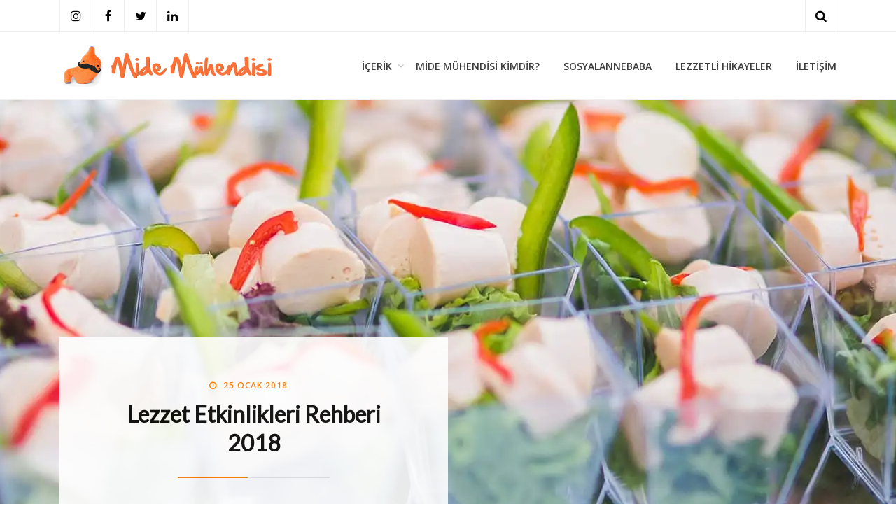

--- FILE ---
content_type: text/html; charset=UTF-8
request_url: https://midemuhendisi.blog/2018-lezzet-etkinlikleri-rehberi/
body_size: 24253
content:
<!DOCTYPE html>
<html lang="tr">
<head >
<meta charset="UTF-8">
<meta name="viewport" content="width=device-width, initial-scale=1.0">
<link rel="profile" href="http://gmpg.org/xfn/11">
<link rel="pingback" href="https://midemuhendisi.blog/xmlrpc.php" />

<meta name='robots' content='index, follow, max-image-preview:large, max-snippet:-1, max-video-preview:-1' />

	<!-- This site is optimized with the Yoast SEO plugin v26.6 - https://yoast.com/wordpress/plugins/seo/ -->
	<title>Lezzet Etkinlikleri Rehberi 2018 - Mide Mühendisi</title>
	<link rel="canonical" href="https://midemuhendisi.blog/2018-lezzet-etkinlikleri-rehberi/" />
	<meta property="og:locale" content="tr_TR" />
	<meta property="og:type" content="article" />
	<meta property="og:title" content="Lezzet Etkinlikleri Rehberi 2018 - Mide Mühendisi" />
	<meta property="og:description" content="Okuma Süresi :  2 dakikaBir klasiğimiz olan, bendeniz Mide Mühendisi&#8217;nin, 2015&#8217;ten bu yana lezzetseverler için hazırladığı Lezzet Etkinlikleri Rehberi&#8217;nin 2018 yılı sürümü yayında. Artık&hellip;" />
	<meta property="og:url" content="https://midemuhendisi.blog/2018-lezzet-etkinlikleri-rehberi/" />
	<meta property="og:site_name" content="Mide Mühendisi" />
	<meta property="article:publisher" content="https://www.facebook.com/MideMuhendisi" />
	<meta property="article:published_time" content="2018-01-25T11:33:29+00:00" />
	<meta property="article:modified_time" content="2019-06-08T16:12:59+00:00" />
	<meta property="og:image" content="https://i2.wp.com/midemuhendisi.blog/wp-content/uploads/2019/01/LezzetEtkinlikleri.jpg?fit=1920%2C600&ssl=1" />
	<meta property="og:image:width" content="1920" />
	<meta property="og:image:height" content="600" />
	<meta property="og:image:type" content="image/jpeg" />
	<meta name="author" content="Mide Mühendisi" />
	<meta name="twitter:card" content="summary_large_image" />
	<meta name="twitter:creator" content="@MideMuhendisi" />
	<meta name="twitter:site" content="@MideMuhendisi" />
	<meta name="twitter:label1" content="Yazan:" />
	<meta name="twitter:data1" content="Mide Mühendisi" />
	<meta name="twitter:label2" content="Tahmini okuma süresi" />
	<meta name="twitter:data2" content="3 dakika" />
	<script type="application/ld+json" class="yoast-schema-graph">{"@context":"https://schema.org","@graph":[{"@type":"WebPage","@id":"https://midemuhendisi.blog/2018-lezzet-etkinlikleri-rehberi/","url":"https://midemuhendisi.blog/2018-lezzet-etkinlikleri-rehberi/","name":"Lezzet Etkinlikleri Rehberi 2018 - Mide Mühendisi","isPartOf":{"@id":"https://midemuhendisi.blog/#website"},"primaryImageOfPage":{"@id":"https://midemuhendisi.blog/2018-lezzet-etkinlikleri-rehberi/#primaryimage"},"image":{"@id":"https://midemuhendisi.blog/2018-lezzet-etkinlikleri-rehberi/#primaryimage"},"thumbnailUrl":"https://i0.wp.com/midemuhendisi.blog/wp-content/uploads/2019/01/LezzetEtkinlikleri.jpg?fit=1920%2C600&ssl=1","datePublished":"2018-01-25T11:33:29+00:00","dateModified":"2019-06-08T16:12:59+00:00","author":{"@id":"https://midemuhendisi.blog/#/schema/person/7c22c65a77c71e3257799ceda14944ad"},"breadcrumb":{"@id":"https://midemuhendisi.blog/2018-lezzet-etkinlikleri-rehberi/#breadcrumb"},"inLanguage":"tr","potentialAction":[{"@type":"ReadAction","target":["https://midemuhendisi.blog/2018-lezzet-etkinlikleri-rehberi/"]}]},{"@type":"ImageObject","inLanguage":"tr","@id":"https://midemuhendisi.blog/2018-lezzet-etkinlikleri-rehberi/#primaryimage","url":"https://i0.wp.com/midemuhendisi.blog/wp-content/uploads/2019/01/LezzetEtkinlikleri.jpg?fit=1920%2C600&ssl=1","contentUrl":"https://i0.wp.com/midemuhendisi.blog/wp-content/uploads/2019/01/LezzetEtkinlikleri.jpg?fit=1920%2C600&ssl=1","width":1920,"height":600},{"@type":"BreadcrumbList","@id":"https://midemuhendisi.blog/2018-lezzet-etkinlikleri-rehberi/#breadcrumb","itemListElement":[{"@type":"ListItem","position":1,"name":"Home","item":"https://midemuhendisi.blog/"},{"@type":"ListItem","position":2,"name":"Lezzet Etkinlikleri Rehberi 2018"}]},{"@type":"WebSite","@id":"https://midemuhendisi.blog/#website","url":"https://midemuhendisi.blog/","name":"Mide Mühendisi","description":"Tarihi, Tarifi, Eserleri, Bilimi ve Mekanları ile Yemek Kültürü...","potentialAction":[{"@type":"SearchAction","target":{"@type":"EntryPoint","urlTemplate":"https://midemuhendisi.blog/?s={search_term_string}"},"query-input":{"@type":"PropertyValueSpecification","valueRequired":true,"valueName":"search_term_string"}}],"inLanguage":"tr"},{"@type":"Person","@id":"https://midemuhendisi.blog/#/schema/person/7c22c65a77c71e3257799ceda14944ad","name":"Mide Mühendisi","image":{"@type":"ImageObject","inLanguage":"tr","@id":"https://midemuhendisi.blog/#/schema/person/image/","url":"https://secure.gravatar.com/avatar/378887cafe3d9d5a0bed91e55823d35bd31cfd2f845b3c7af4a8524b5e573503?s=96&d=mm&r=g","contentUrl":"https://secure.gravatar.com/avatar/378887cafe3d9d5a0bed91e55823d35bd31cfd2f845b3c7af4a8524b5e573503?s=96&d=mm&r=g","caption":"Mide Mühendisi"}}]}</script>
	<!-- / Yoast SEO plugin. -->


<link rel='dns-prefetch' href='//secure.gravatar.com' />
<link rel='dns-prefetch' href='//www.googletagmanager.com' />
<link rel='dns-prefetch' href='//stats.wp.com' />
<link rel='dns-prefetch' href='//fonts.googleapis.com' />
<link rel='dns-prefetch' href='//v0.wordpress.com' />
<link rel='preconnect' href='//c0.wp.com' />
<link rel='preconnect' href='//i0.wp.com' />
<link rel="alternate" type="application/rss+xml" title="Mide Mühendisi &raquo; akışı" href="https://midemuhendisi.blog/feed/" />
<link rel="alternate" type="application/rss+xml" title="Mide Mühendisi &raquo; yorum akışı" href="https://midemuhendisi.blog/comments/feed/" />
<link rel="alternate" type="application/rss+xml" title="Mide Mühendisi &raquo; Lezzet Etkinlikleri Rehberi 2018 yorum akışı" href="https://midemuhendisi.blog/2018-lezzet-etkinlikleri-rehberi/feed/" />
<link rel="alternate" title="oEmbed (JSON)" type="application/json+oembed" href="https://midemuhendisi.blog/wp-json/oembed/1.0/embed?url=https%3A%2F%2Fmidemuhendisi.blog%2F2018-lezzet-etkinlikleri-rehberi%2F" />
<link rel="alternate" title="oEmbed (XML)" type="text/xml+oembed" href="https://midemuhendisi.blog/wp-json/oembed/1.0/embed?url=https%3A%2F%2Fmidemuhendisi.blog%2F2018-lezzet-etkinlikleri-rehberi%2F&#038;format=xml" />
<style id='wp-img-auto-sizes-contain-inline-css' type='text/css'>
img:is([sizes=auto i],[sizes^="auto," i]){contain-intrinsic-size:3000px 1500px}
/*# sourceURL=wp-img-auto-sizes-contain-inline-css */
</style>

<link rel='stylesheet' id='jetpack_related-posts-css' href='https://c0.wp.com/p/jetpack/15.3.1/modules/related-posts/related-posts.css' type='text/css' media='all' />
<style id='wp-emoji-styles-inline-css' type='text/css'>

	img.wp-smiley, img.emoji {
		display: inline !important;
		border: none !important;
		box-shadow: none !important;
		height: 1em !important;
		width: 1em !important;
		margin: 0 0.07em !important;
		vertical-align: -0.1em !important;
		background: none !important;
		padding: 0 !important;
	}
/*# sourceURL=wp-emoji-styles-inline-css */
</style>
<link rel='stylesheet' id='wp-block-library-css' href='https://c0.wp.com/c/6.9/wp-includes/css/dist/block-library/style.min.css' type='text/css' media='all' />
<style id='wp-block-image-inline-css' type='text/css'>
.wp-block-image>a,.wp-block-image>figure>a{display:inline-block}.wp-block-image img{box-sizing:border-box;height:auto;max-width:100%;vertical-align:bottom}@media not (prefers-reduced-motion){.wp-block-image img.hide{visibility:hidden}.wp-block-image img.show{animation:show-content-image .4s}}.wp-block-image[style*=border-radius] img,.wp-block-image[style*=border-radius]>a{border-radius:inherit}.wp-block-image.has-custom-border img{box-sizing:border-box}.wp-block-image.aligncenter{text-align:center}.wp-block-image.alignfull>a,.wp-block-image.alignwide>a{width:100%}.wp-block-image.alignfull img,.wp-block-image.alignwide img{height:auto;width:100%}.wp-block-image .aligncenter,.wp-block-image .alignleft,.wp-block-image .alignright,.wp-block-image.aligncenter,.wp-block-image.alignleft,.wp-block-image.alignright{display:table}.wp-block-image .aligncenter>figcaption,.wp-block-image .alignleft>figcaption,.wp-block-image .alignright>figcaption,.wp-block-image.aligncenter>figcaption,.wp-block-image.alignleft>figcaption,.wp-block-image.alignright>figcaption{caption-side:bottom;display:table-caption}.wp-block-image .alignleft{float:left;margin:.5em 1em .5em 0}.wp-block-image .alignright{float:right;margin:.5em 0 .5em 1em}.wp-block-image .aligncenter{margin-left:auto;margin-right:auto}.wp-block-image :where(figcaption){margin-bottom:1em;margin-top:.5em}.wp-block-image.is-style-circle-mask img{border-radius:9999px}@supports ((-webkit-mask-image:none) or (mask-image:none)) or (-webkit-mask-image:none){.wp-block-image.is-style-circle-mask img{border-radius:0;-webkit-mask-image:url('data:image/svg+xml;utf8,<svg viewBox="0 0 100 100" xmlns="http://www.w3.org/2000/svg"><circle cx="50" cy="50" r="50"/></svg>');mask-image:url('data:image/svg+xml;utf8,<svg viewBox="0 0 100 100" xmlns="http://www.w3.org/2000/svg"><circle cx="50" cy="50" r="50"/></svg>');mask-mode:alpha;-webkit-mask-position:center;mask-position:center;-webkit-mask-repeat:no-repeat;mask-repeat:no-repeat;-webkit-mask-size:contain;mask-size:contain}}:root :where(.wp-block-image.is-style-rounded img,.wp-block-image .is-style-rounded img){border-radius:9999px}.wp-block-image figure{margin:0}.wp-lightbox-container{display:flex;flex-direction:column;position:relative}.wp-lightbox-container img{cursor:zoom-in}.wp-lightbox-container img:hover+button{opacity:1}.wp-lightbox-container button{align-items:center;backdrop-filter:blur(16px) saturate(180%);background-color:#5a5a5a40;border:none;border-radius:4px;cursor:zoom-in;display:flex;height:20px;justify-content:center;opacity:0;padding:0;position:absolute;right:16px;text-align:center;top:16px;width:20px;z-index:100}@media not (prefers-reduced-motion){.wp-lightbox-container button{transition:opacity .2s ease}}.wp-lightbox-container button:focus-visible{outline:3px auto #5a5a5a40;outline:3px auto -webkit-focus-ring-color;outline-offset:3px}.wp-lightbox-container button:hover{cursor:pointer;opacity:1}.wp-lightbox-container button:focus{opacity:1}.wp-lightbox-container button:focus,.wp-lightbox-container button:hover,.wp-lightbox-container button:not(:hover):not(:active):not(.has-background){background-color:#5a5a5a40;border:none}.wp-lightbox-overlay{box-sizing:border-box;cursor:zoom-out;height:100vh;left:0;overflow:hidden;position:fixed;top:0;visibility:hidden;width:100%;z-index:100000}.wp-lightbox-overlay .close-button{align-items:center;cursor:pointer;display:flex;justify-content:center;min-height:40px;min-width:40px;padding:0;position:absolute;right:calc(env(safe-area-inset-right) + 16px);top:calc(env(safe-area-inset-top) + 16px);z-index:5000000}.wp-lightbox-overlay .close-button:focus,.wp-lightbox-overlay .close-button:hover,.wp-lightbox-overlay .close-button:not(:hover):not(:active):not(.has-background){background:none;border:none}.wp-lightbox-overlay .lightbox-image-container{height:var(--wp--lightbox-container-height);left:50%;overflow:hidden;position:absolute;top:50%;transform:translate(-50%,-50%);transform-origin:top left;width:var(--wp--lightbox-container-width);z-index:9999999999}.wp-lightbox-overlay .wp-block-image{align-items:center;box-sizing:border-box;display:flex;height:100%;justify-content:center;margin:0;position:relative;transform-origin:0 0;width:100%;z-index:3000000}.wp-lightbox-overlay .wp-block-image img{height:var(--wp--lightbox-image-height);min-height:var(--wp--lightbox-image-height);min-width:var(--wp--lightbox-image-width);width:var(--wp--lightbox-image-width)}.wp-lightbox-overlay .wp-block-image figcaption{display:none}.wp-lightbox-overlay button{background:none;border:none}.wp-lightbox-overlay .scrim{background-color:#fff;height:100%;opacity:.9;position:absolute;width:100%;z-index:2000000}.wp-lightbox-overlay.active{visibility:visible}@media not (prefers-reduced-motion){.wp-lightbox-overlay.active{animation:turn-on-visibility .25s both}.wp-lightbox-overlay.active img{animation:turn-on-visibility .35s both}.wp-lightbox-overlay.show-closing-animation:not(.active){animation:turn-off-visibility .35s both}.wp-lightbox-overlay.show-closing-animation:not(.active) img{animation:turn-off-visibility .25s both}.wp-lightbox-overlay.zoom.active{animation:none;opacity:1;visibility:visible}.wp-lightbox-overlay.zoom.active .lightbox-image-container{animation:lightbox-zoom-in .4s}.wp-lightbox-overlay.zoom.active .lightbox-image-container img{animation:none}.wp-lightbox-overlay.zoom.active .scrim{animation:turn-on-visibility .4s forwards}.wp-lightbox-overlay.zoom.show-closing-animation:not(.active){animation:none}.wp-lightbox-overlay.zoom.show-closing-animation:not(.active) .lightbox-image-container{animation:lightbox-zoom-out .4s}.wp-lightbox-overlay.zoom.show-closing-animation:not(.active) .lightbox-image-container img{animation:none}.wp-lightbox-overlay.zoom.show-closing-animation:not(.active) .scrim{animation:turn-off-visibility .4s forwards}}@keyframes show-content-image{0%{visibility:hidden}99%{visibility:hidden}to{visibility:visible}}@keyframes turn-on-visibility{0%{opacity:0}to{opacity:1}}@keyframes turn-off-visibility{0%{opacity:1;visibility:visible}99%{opacity:0;visibility:visible}to{opacity:0;visibility:hidden}}@keyframes lightbox-zoom-in{0%{transform:translate(calc((-100vw + var(--wp--lightbox-scrollbar-width))/2 + var(--wp--lightbox-initial-left-position)),calc(-50vh + var(--wp--lightbox-initial-top-position))) scale(var(--wp--lightbox-scale))}to{transform:translate(-50%,-50%) scale(1)}}@keyframes lightbox-zoom-out{0%{transform:translate(-50%,-50%) scale(1);visibility:visible}99%{visibility:visible}to{transform:translate(calc((-100vw + var(--wp--lightbox-scrollbar-width))/2 + var(--wp--lightbox-initial-left-position)),calc(-50vh + var(--wp--lightbox-initial-top-position))) scale(var(--wp--lightbox-scale));visibility:hidden}}
/*# sourceURL=https://c0.wp.com/c/6.9/wp-includes/blocks/image/style.min.css */
</style>
<style id='wp-block-columns-inline-css' type='text/css'>
.wp-block-columns{box-sizing:border-box;display:flex;flex-wrap:wrap!important}@media (min-width:782px){.wp-block-columns{flex-wrap:nowrap!important}}.wp-block-columns{align-items:normal!important}.wp-block-columns.are-vertically-aligned-top{align-items:flex-start}.wp-block-columns.are-vertically-aligned-center{align-items:center}.wp-block-columns.are-vertically-aligned-bottom{align-items:flex-end}@media (max-width:781px){.wp-block-columns:not(.is-not-stacked-on-mobile)>.wp-block-column{flex-basis:100%!important}}@media (min-width:782px){.wp-block-columns:not(.is-not-stacked-on-mobile)>.wp-block-column{flex-basis:0;flex-grow:1}.wp-block-columns:not(.is-not-stacked-on-mobile)>.wp-block-column[style*=flex-basis]{flex-grow:0}}.wp-block-columns.is-not-stacked-on-mobile{flex-wrap:nowrap!important}.wp-block-columns.is-not-stacked-on-mobile>.wp-block-column{flex-basis:0;flex-grow:1}.wp-block-columns.is-not-stacked-on-mobile>.wp-block-column[style*=flex-basis]{flex-grow:0}:where(.wp-block-columns){margin-bottom:1.75em}:where(.wp-block-columns.has-background){padding:1.25em 2.375em}.wp-block-column{flex-grow:1;min-width:0;overflow-wrap:break-word;word-break:break-word}.wp-block-column.is-vertically-aligned-top{align-self:flex-start}.wp-block-column.is-vertically-aligned-center{align-self:center}.wp-block-column.is-vertically-aligned-bottom{align-self:flex-end}.wp-block-column.is-vertically-aligned-stretch{align-self:stretch}.wp-block-column.is-vertically-aligned-bottom,.wp-block-column.is-vertically-aligned-center,.wp-block-column.is-vertically-aligned-top{width:100%}
/*# sourceURL=https://c0.wp.com/c/6.9/wp-includes/blocks/columns/style.min.css */
</style>
<style id='wp-block-separator-inline-css' type='text/css'>
@charset "UTF-8";.wp-block-separator{border:none;border-top:2px solid}:root :where(.wp-block-separator.is-style-dots){height:auto;line-height:1;text-align:center}:root :where(.wp-block-separator.is-style-dots):before{color:currentColor;content:"···";font-family:serif;font-size:1.5em;letter-spacing:2em;padding-left:2em}.wp-block-separator.is-style-dots{background:none!important;border:none!important}
/*# sourceURL=https://c0.wp.com/c/6.9/wp-includes/blocks/separator/style.min.css */
</style>
<style id='global-styles-inline-css' type='text/css'>
:root{--wp--preset--aspect-ratio--square: 1;--wp--preset--aspect-ratio--4-3: 4/3;--wp--preset--aspect-ratio--3-4: 3/4;--wp--preset--aspect-ratio--3-2: 3/2;--wp--preset--aspect-ratio--2-3: 2/3;--wp--preset--aspect-ratio--16-9: 16/9;--wp--preset--aspect-ratio--9-16: 9/16;--wp--preset--color--black: #000000;--wp--preset--color--cyan-bluish-gray: #abb8c3;--wp--preset--color--white: #ffffff;--wp--preset--color--pale-pink: #f78da7;--wp--preset--color--vivid-red: #cf2e2e;--wp--preset--color--luminous-vivid-orange: #ff6900;--wp--preset--color--luminous-vivid-amber: #fcb900;--wp--preset--color--light-green-cyan: #7bdcb5;--wp--preset--color--vivid-green-cyan: #00d084;--wp--preset--color--pale-cyan-blue: #8ed1fc;--wp--preset--color--vivid-cyan-blue: #0693e3;--wp--preset--color--vivid-purple: #9b51e0;--wp--preset--gradient--vivid-cyan-blue-to-vivid-purple: linear-gradient(135deg,rgb(6,147,227) 0%,rgb(155,81,224) 100%);--wp--preset--gradient--light-green-cyan-to-vivid-green-cyan: linear-gradient(135deg,rgb(122,220,180) 0%,rgb(0,208,130) 100%);--wp--preset--gradient--luminous-vivid-amber-to-luminous-vivid-orange: linear-gradient(135deg,rgb(252,185,0) 0%,rgb(255,105,0) 100%);--wp--preset--gradient--luminous-vivid-orange-to-vivid-red: linear-gradient(135deg,rgb(255,105,0) 0%,rgb(207,46,46) 100%);--wp--preset--gradient--very-light-gray-to-cyan-bluish-gray: linear-gradient(135deg,rgb(238,238,238) 0%,rgb(169,184,195) 100%);--wp--preset--gradient--cool-to-warm-spectrum: linear-gradient(135deg,rgb(74,234,220) 0%,rgb(151,120,209) 20%,rgb(207,42,186) 40%,rgb(238,44,130) 60%,rgb(251,105,98) 80%,rgb(254,248,76) 100%);--wp--preset--gradient--blush-light-purple: linear-gradient(135deg,rgb(255,206,236) 0%,rgb(152,150,240) 100%);--wp--preset--gradient--blush-bordeaux: linear-gradient(135deg,rgb(254,205,165) 0%,rgb(254,45,45) 50%,rgb(107,0,62) 100%);--wp--preset--gradient--luminous-dusk: linear-gradient(135deg,rgb(255,203,112) 0%,rgb(199,81,192) 50%,rgb(65,88,208) 100%);--wp--preset--gradient--pale-ocean: linear-gradient(135deg,rgb(255,245,203) 0%,rgb(182,227,212) 50%,rgb(51,167,181) 100%);--wp--preset--gradient--electric-grass: linear-gradient(135deg,rgb(202,248,128) 0%,rgb(113,206,126) 100%);--wp--preset--gradient--midnight: linear-gradient(135deg,rgb(2,3,129) 0%,rgb(40,116,252) 100%);--wp--preset--font-size--small: 13px;--wp--preset--font-size--medium: 20px;--wp--preset--font-size--large: 36px;--wp--preset--font-size--x-large: 42px;--wp--preset--spacing--20: 0.44rem;--wp--preset--spacing--30: 0.67rem;--wp--preset--spacing--40: 1rem;--wp--preset--spacing--50: 1.5rem;--wp--preset--spacing--60: 2.25rem;--wp--preset--spacing--70: 3.38rem;--wp--preset--spacing--80: 5.06rem;--wp--preset--shadow--natural: 6px 6px 9px rgba(0, 0, 0, 0.2);--wp--preset--shadow--deep: 12px 12px 50px rgba(0, 0, 0, 0.4);--wp--preset--shadow--sharp: 6px 6px 0px rgba(0, 0, 0, 0.2);--wp--preset--shadow--outlined: 6px 6px 0px -3px rgb(255, 255, 255), 6px 6px rgb(0, 0, 0);--wp--preset--shadow--crisp: 6px 6px 0px rgb(0, 0, 0);}:where(.is-layout-flex){gap: 0.5em;}:where(.is-layout-grid){gap: 0.5em;}body .is-layout-flex{display: flex;}.is-layout-flex{flex-wrap: wrap;align-items: center;}.is-layout-flex > :is(*, div){margin: 0;}body .is-layout-grid{display: grid;}.is-layout-grid > :is(*, div){margin: 0;}:where(.wp-block-columns.is-layout-flex){gap: 2em;}:where(.wp-block-columns.is-layout-grid){gap: 2em;}:where(.wp-block-post-template.is-layout-flex){gap: 1.25em;}:where(.wp-block-post-template.is-layout-grid){gap: 1.25em;}.has-black-color{color: var(--wp--preset--color--black) !important;}.has-cyan-bluish-gray-color{color: var(--wp--preset--color--cyan-bluish-gray) !important;}.has-white-color{color: var(--wp--preset--color--white) !important;}.has-pale-pink-color{color: var(--wp--preset--color--pale-pink) !important;}.has-vivid-red-color{color: var(--wp--preset--color--vivid-red) !important;}.has-luminous-vivid-orange-color{color: var(--wp--preset--color--luminous-vivid-orange) !important;}.has-luminous-vivid-amber-color{color: var(--wp--preset--color--luminous-vivid-amber) !important;}.has-light-green-cyan-color{color: var(--wp--preset--color--light-green-cyan) !important;}.has-vivid-green-cyan-color{color: var(--wp--preset--color--vivid-green-cyan) !important;}.has-pale-cyan-blue-color{color: var(--wp--preset--color--pale-cyan-blue) !important;}.has-vivid-cyan-blue-color{color: var(--wp--preset--color--vivid-cyan-blue) !important;}.has-vivid-purple-color{color: var(--wp--preset--color--vivid-purple) !important;}.has-black-background-color{background-color: var(--wp--preset--color--black) !important;}.has-cyan-bluish-gray-background-color{background-color: var(--wp--preset--color--cyan-bluish-gray) !important;}.has-white-background-color{background-color: var(--wp--preset--color--white) !important;}.has-pale-pink-background-color{background-color: var(--wp--preset--color--pale-pink) !important;}.has-vivid-red-background-color{background-color: var(--wp--preset--color--vivid-red) !important;}.has-luminous-vivid-orange-background-color{background-color: var(--wp--preset--color--luminous-vivid-orange) !important;}.has-luminous-vivid-amber-background-color{background-color: var(--wp--preset--color--luminous-vivid-amber) !important;}.has-light-green-cyan-background-color{background-color: var(--wp--preset--color--light-green-cyan) !important;}.has-vivid-green-cyan-background-color{background-color: var(--wp--preset--color--vivid-green-cyan) !important;}.has-pale-cyan-blue-background-color{background-color: var(--wp--preset--color--pale-cyan-blue) !important;}.has-vivid-cyan-blue-background-color{background-color: var(--wp--preset--color--vivid-cyan-blue) !important;}.has-vivid-purple-background-color{background-color: var(--wp--preset--color--vivid-purple) !important;}.has-black-border-color{border-color: var(--wp--preset--color--black) !important;}.has-cyan-bluish-gray-border-color{border-color: var(--wp--preset--color--cyan-bluish-gray) !important;}.has-white-border-color{border-color: var(--wp--preset--color--white) !important;}.has-pale-pink-border-color{border-color: var(--wp--preset--color--pale-pink) !important;}.has-vivid-red-border-color{border-color: var(--wp--preset--color--vivid-red) !important;}.has-luminous-vivid-orange-border-color{border-color: var(--wp--preset--color--luminous-vivid-orange) !important;}.has-luminous-vivid-amber-border-color{border-color: var(--wp--preset--color--luminous-vivid-amber) !important;}.has-light-green-cyan-border-color{border-color: var(--wp--preset--color--light-green-cyan) !important;}.has-vivid-green-cyan-border-color{border-color: var(--wp--preset--color--vivid-green-cyan) !important;}.has-pale-cyan-blue-border-color{border-color: var(--wp--preset--color--pale-cyan-blue) !important;}.has-vivid-cyan-blue-border-color{border-color: var(--wp--preset--color--vivid-cyan-blue) !important;}.has-vivid-purple-border-color{border-color: var(--wp--preset--color--vivid-purple) !important;}.has-vivid-cyan-blue-to-vivid-purple-gradient-background{background: var(--wp--preset--gradient--vivid-cyan-blue-to-vivid-purple) !important;}.has-light-green-cyan-to-vivid-green-cyan-gradient-background{background: var(--wp--preset--gradient--light-green-cyan-to-vivid-green-cyan) !important;}.has-luminous-vivid-amber-to-luminous-vivid-orange-gradient-background{background: var(--wp--preset--gradient--luminous-vivid-amber-to-luminous-vivid-orange) !important;}.has-luminous-vivid-orange-to-vivid-red-gradient-background{background: var(--wp--preset--gradient--luminous-vivid-orange-to-vivid-red) !important;}.has-very-light-gray-to-cyan-bluish-gray-gradient-background{background: var(--wp--preset--gradient--very-light-gray-to-cyan-bluish-gray) !important;}.has-cool-to-warm-spectrum-gradient-background{background: var(--wp--preset--gradient--cool-to-warm-spectrum) !important;}.has-blush-light-purple-gradient-background{background: var(--wp--preset--gradient--blush-light-purple) !important;}.has-blush-bordeaux-gradient-background{background: var(--wp--preset--gradient--blush-bordeaux) !important;}.has-luminous-dusk-gradient-background{background: var(--wp--preset--gradient--luminous-dusk) !important;}.has-pale-ocean-gradient-background{background: var(--wp--preset--gradient--pale-ocean) !important;}.has-electric-grass-gradient-background{background: var(--wp--preset--gradient--electric-grass) !important;}.has-midnight-gradient-background{background: var(--wp--preset--gradient--midnight) !important;}.has-small-font-size{font-size: var(--wp--preset--font-size--small) !important;}.has-medium-font-size{font-size: var(--wp--preset--font-size--medium) !important;}.has-large-font-size{font-size: var(--wp--preset--font-size--large) !important;}.has-x-large-font-size{font-size: var(--wp--preset--font-size--x-large) !important;}
:where(.wp-block-columns.is-layout-flex){gap: 2em;}:where(.wp-block-columns.is-layout-grid){gap: 2em;}
/*# sourceURL=global-styles-inline-css */
</style>
<style id='core-block-supports-inline-css' type='text/css'>
.wp-container-core-columns-is-layout-9d6595d7{flex-wrap:nowrap;}
/*# sourceURL=core-block-supports-inline-css */
</style>

<style id='classic-theme-styles-inline-css' type='text/css'>
/*! This file is auto-generated */
.wp-block-button__link{color:#fff;background-color:#32373c;border-radius:9999px;box-shadow:none;text-decoration:none;padding:calc(.667em + 2px) calc(1.333em + 2px);font-size:1.125em}.wp-block-file__button{background:#32373c;color:#fff;text-decoration:none}
/*# sourceURL=/wp-includes/css/classic-themes.min.css */
</style>
<link rel='stylesheet' id='contact-form-7-css' href='https://midemuhendisi.blog/wp-content/plugins/contact-form-7/includes/css/styles.css?ver=6.1.4' type='text/css' media='all' />
<link rel='stylesheet' id='perfecty-push-css' href='https://midemuhendisi.blog/wp-content/plugins/perfecty-push-notifications/public/css/perfecty-push-public.css?ver=1.6.5' type='text/css' media='all' />
<link rel='stylesheet' id='cell-owl-carousel-style-css' href='https://midemuhendisi.blog/wp-content/themes/cell-pro/css/owl-carousel.css?ver=6.9' type='text/css' media='all' />
<link rel='stylesheet' id='cell-bootstrap-css' href='https://midemuhendisi.blog/wp-content/themes/cell-pro/css/bootstrap.css?ver=6.9' type='text/css' media='all' />
<link rel='stylesheet' id='cell-fontawesome-css' href='https://midemuhendisi.blog/wp-content/themes/cell-pro/css/font-awesome.css?ver=6.9' type='text/css' media='all' />
<link rel='stylesheet' id='cell-animate-css' href='https://midemuhendisi.blog/wp-content/themes/cell-pro/css/animate.css?ver=6.9' type='text/css' media='all' />
<link rel='stylesheet' id='cell-fonts-css' href='https://fonts.googleapis.com/css?family=Lato%7COpen+Sans%7COpen+Sans%3A400%2C600&#038;subset=latin%2Clatin-ext' type='text/css' media='all' />
<link rel='stylesheet' id='cell-style-css' href='https://midemuhendisi.blog/wp-content/themes/cell-pro/style.css?ver=6.9' type='text/css' media='all' />
<style id='cell-style-inline-css' type='text/css'>
.byline,.credits-designer{ clip:rect(1px, 1px, 1px, 1px); position:absolute; }
a,a:visited{color:#fc7a00;}blockquote{border-left:6px solid #fc7a00;}button,input[type="button"],input[type="reset"],input[type="submit"]{background:#fc7a00;}.toggle-menu-wrapper a,.toggle-menu-wrapper a:visited{color:#fc7a00;}.has-custom-header .site-header .toggle-menu-wrapper a:hover,.has-custom-header .site-header .toggle-menu-wrapper a:focus,.has-custom-header .site-header .toggle-menu-wrapper a:active{color:#fc7a00;}.site-header-menu-responsive .header-menu-responsive-close{color:#fc7a00;}.header-menu-responsive li.current_page_item a,.header-menu-responsive li.current-menu-item a,.header-menu-responsive li.current_page_ancestor > a,.header-menu-responsive li.current-menu-ancestor > a,.header-menu-responsive li.current_page_parent > a,.header-menu-responsive li.current-menu-parent > a{color:#fc7a00;}.header-menu-responsive .dropdown-toggle.toggle-on:after{color:#fc7a00;}.footer-menu a:hover,.footer-menu a:focus,.footer-menu a:active{color:#fc7a00}.site-social-menu-header a:hover,.site-social-menu-header a:focus,.site-social-menu-header a:active,.widget_nav_menu div[class^="menu-social-"] a:hover,.widget_nav_menu div[class^="menu-social-"] a:focus,.widget_nav_menu div[class^="menu-social-"] a:active{color:#fc7a00;}.widget_nav_menu div[class^="menu-social-"] a,.widget_nav_menu div[class^="menu-social-"] a:visited{background:#fc7a00;}.site-social-menu-footer a:hover,.site-social-menu-footer a:focus,.site-social-menu-footer a:active{background:#fc7a00;}.pagination .page-numbers:hover{background:#fc7a00;}.pagination .current.page-numbers{background:#fc7a00;}.post-navigation a:hover,.post-navigation a:focus,.post-navigation a:active{color:#fc7a00;}.post-navigation .meta-nav{color:#fc7a00;}.site-hero-wrapper .entry-meta-site-hero{color:#fc7a00;}.site-hero-wrapper .entry-meta-site-hero a,.site-hero-wrapper .entry-meta-site-hero a:visited{color:#fc7a00;}.site-hero-wrapper .entry-header-site-hero:after{background:#fc7a00;}.site-hero-wrapper .entry-title-site-hero a:hover,.site-hero-wrapper .entry-title-site-hero a:focus,.site-hero-wrapper .entry-title-site-hero a:active{color:#fc7a00;}.entry-header-wrapper:after{background:#fc7a00;}.page-header:after{background:#fc7a00;}.page-title span{color:#fc7a00;}.page-links a:hover{background:#fc7a00;}.page-links > span{background:#fc7a00;}.entry-meta .first-category a:before{color:#fc7a00;}.entry-meta .byline:before{color:#fc7a00;}.entry-meta .posted-on a:before{color:#fc7a00;}.post-label-sticky:before{color:#fc7a00;}.author-info .author-description .author-title:after{background:#fc7a00;}.comment-list .bypostauthor > .comment-body{border-bottom:3px solid #fc7a00;}.widget .widget-title:after{background:#fc7a00;}.search-form .search-submit{background:#fc7a00;}.cell-postcarousel-wrapper .owl-dots .owl-dot.active span,.cell-postcarousel-wrapper .owl-dots .owl-dot:hover span{background:#fc7a00;}.search-control-wrapper a:hover,.search-control-wrapper a:focus,.search-control-wrapper a:active{color:#fc7a00;}.search-curtain-wrapper .search-curtain-close{color:#fc7a00;}#scrollUp,#scrollUp:visited{color:#fc7a00;}.featured-content-wrapper .owl-controls .owl-dots .owl-dot.active span,.featured-content-wrapper .owl-controls .owl-dots .owl-dot:hover span{background:#fc7a00;}.infinite-scroll #infinite-handle span{background:#fc7a00;border:1px solid #fc7a00;}.widget_contact_info .confit-address:before,.widget_contact_info .confit-phone:before,.widget_contact_info .confit-hours:before{color:#fc7a00;}@media (min-width:768px){.sf-menu > li > a:hover,.sf-menu > li > a:focus,.sf-menu > li > a:active{color:#fc7a00;}.sf-menu ul a:hover,.sf-menu ul a:focus,.sf-menu ul a:active{color:#fc7a00;}.sf-menu > li.current_page_item > a,.sf-menu > li.current-menu-item > a,.sf-menu > li.current_page_ancestor > a,.sf-menu > li.current-menu-ancestor > a,.sf-menu > li.current_page_parent > a,.sf-menu > li.current-menu-parent > a{color:#fc7a00;}.sf-menu > li li.current_page_item > a,.sf-menu > li li.current-menu-item > a,.sf-menu > li li.current_page_ancestor > a,.sf-menu > li li.current-menu-ancestor > a,.sf-menu > li li.current_page_parent > a,.sf-menu > li li.current-menu-parent > a{color:#fc7a00;}}
a:hover,a:focus,a:active{color:#ff9719;}button,input[type="button"],input[type="reset"],input[type="submit"]{border:1px solid #ff9719;border-bottom:3px solid #ff9719;}button:hover, button:focus, button:active,input[type="button"]:hover,input[type="button"]:focus,input[type="button"]:active,input[type="reset"]:hover,input[type="reset"]:focus,input[type="reset"]:active,input[type="submit"]:hover,input[type="submit"]:focus,input[type="submit"]:active{background:#ff9719;}.toggle-menu-wrapper a:hover,.toggle-menu-wrapper a:focus,.toggle-menu-wrapper a:active{color:#ff9719;}.site-header-menu-responsive .header-menu-responsive-close:hover{color:#ff9719;}.comment-navigation .nav-previous a:hover,.comment-navigation .nav-previous a:focus,.comment-navigation .nav-previous a:active,.comment-navigation .nav-next a:hover,.comment-navigation .nav-next a:focus,.comment-navigation .nav-next a:active,.image-navigation .nav-previous a:hover,.image-navigation .nav-previous a:focus,.image-navigation .nav-previous a:active,.image-navigation .nav-next a:hover,.image-navigation .nav-next a:focus,.image-navigation .nav-next a:active{color:#ff9719;}.comment-navigation .nav-previous a:before,.image-navigation .nav-previous a:before{color:#ff9719;}.comment-navigation .nav-next a:after,.image-navigation .nav-next a:after{color:#ff9719;}.site-hero-wrapper .entry-meta-site-hero a:hover,.site-hero-wrapper .entry-meta-site-hero a:focus,.site-hero-wrapper .entry-meta-site-hero a:active{color:#ff9719;}.entry-title a:hover,.entry-title a:focus,.entry-title a:active,.page-title a:hover,.page-title a:focus,.page-title a:active{color:#ff9719;}.comment-list .comment-awaiting-moderation{color:#ff9719;}.search-form .search-submit:hover{background:#ff9719;}.widget_nav_menu .custom-menu-toggle:focus:after{color:#ff9719;}.widget_nav_menu .custom-menu-toggle.toggle-on:after{color:#ff9719;}.widget_pages .page-toggle:focus:after{color:#ff9719;}.widget_pages .page-toggle.toggle-on:after{color:#ff9719;}.widget_categories .category-toggle:focus:after{color:#ff9719;}.widget_categories .category-toggle.toggle-on:after{color:#ff9719;}.hentry .mejs-controls .mejs-time-rail .mejs-time-current{background:#ff9719;}.search-curtain-wrapper .search-curtain-form{border:1px solid #ff9719;}.search-curtain-wrapper .search-curtain-close:hover{color:#ff9719;}#scrollUp:hover,#scrollUp:focus,#scrollUp:active{color:#ff9719;}.infinite-scroll #infinite-handle span:hover,.infinite-scroll #infinite-handle span:focus,.infinite-scroll #infinite-handle span:active{background:#ff9719;}
/*# sourceURL=cell-style-inline-css */
</style>
<link rel='stylesheet' id='wp-block-paragraph-css' href='https://c0.wp.com/c/6.9/wp-includes/blocks/paragraph/style.min.css' type='text/css' media='all' />
<link rel='stylesheet' id='sharedaddy-css' href='https://c0.wp.com/p/jetpack/15.3.1/modules/sharedaddy/sharing.css' type='text/css' media='all' />
<link rel='stylesheet' id='social-logos-css' href='https://c0.wp.com/p/jetpack/15.3.1/_inc/social-logos/social-logos.min.css' type='text/css' media='all' />
<script type="text/javascript" id="jetpack_related-posts-js-extra">
/* <![CDATA[ */
var related_posts_js_options = {"post_heading":"h4"};
//# sourceURL=jetpack_related-posts-js-extra
/* ]]> */
</script>
<script type="text/javascript" src="https://c0.wp.com/p/jetpack/15.3.1/_inc/build/related-posts/related-posts.min.js" id="jetpack_related-posts-js"></script>
<script type="text/javascript" src="https://c0.wp.com/c/6.9/wp-includes/js/jquery/jquery.min.js" id="jquery-core-js"></script>
<script type="text/javascript" src="https://c0.wp.com/c/6.9/wp-includes/js/jquery/jquery-migrate.min.js" id="jquery-migrate-js"></script>

<!-- Site Kit tarafından eklenen Google etiketi (gtag.js) snippet&#039;i -->
<!-- Google Analytics snippet added by Site Kit -->
<script type="text/javascript" src="https://www.googletagmanager.com/gtag/js?id=G-MFTNW0WMJ0" id="google_gtagjs-js" async></script>
<script type="text/javascript" id="google_gtagjs-js-after">
/* <![CDATA[ */
window.dataLayer = window.dataLayer || [];function gtag(){dataLayer.push(arguments);}
gtag("set","linker",{"domains":["midemuhendisi.blog"]});
gtag("js", new Date());
gtag("set", "developer_id.dZTNiMT", true);
gtag("config", "G-MFTNW0WMJ0", {"googlesitekit_post_type":"post","googlesitekit_post_categories":"Lezzetli \u0130\u015fler","googlesitekit_post_date":"20180125"});
//# sourceURL=google_gtagjs-js-after
/* ]]> */
</script>
<link rel="https://api.w.org/" href="https://midemuhendisi.blog/wp-json/" /><link rel="alternate" title="JSON" type="application/json" href="https://midemuhendisi.blog/wp-json/wp/v2/posts/90" /><link rel="EditURI" type="application/rsd+xml" title="RSD" href="https://midemuhendisi.blog/xmlrpc.php?rsd" />
<meta name="generator" content="WordPress 6.9" />
<link rel='shortlink' href='https://wp.me/paKS1t-1s' />
<meta name="generator" content="Site Kit by Google 1.170.0" /><script>
	window.PerfectyPushOptions = {
		path: "https://midemuhendisi.blog/wp-content/plugins/perfecty-push-notifications/public/js",
		dialogTitle: "MideMühendisi.blog'daki güncellemelerden haberdar olmak ister misiniz? (Bildirimler ayda bir ya da birkaç adet olacaktır)",
		dialogSubmit: "Evet! 😍",
		dialogCancel: "Hayır 😕",
		settingsTitle: "Bildirim ayarları",
		settingsOptIn: "Bildirimleri almak istiyorum.",
		settingsUpdateError: "Ayarı değiştiremedik, lütfen tekrar deneyin.",
		serverUrl: "https://midemuhendisi.blog/wp-json/perfecty-push",
		vapidPublicKey: "BK2qvYTcjnblmQvwGdjSpnzZM1HkcNx-3Q_w5lLqY9O3odXEWyiQT4w2VswNLS_s9lKvj36FrKo2d6TdhGJYJws",
		token: "b0fe03aef3",
		tokenHeader: "X-WP-Nonce",
		enabled: true,
		unregisterConflicts: false,
		serviceWorkerScope: "/perfecty/push",
		loggerLevel: "error",
		loggerVerbose: false,
		hideBellAfterSubscribe: true,
		askPermissionsDirectly: false,
		unregisterConflictsExpression: "(OneSignalSDKWorker|wonderpush-worker-loader|webpushr-sw|subscribers-com\/firebase-messaging-sw|gravitec-net-web-push-notifications|push_notification_sw)",
		promptIconUrl: "https://midemuhendisi.blog/wp-content/uploads/2019/02/cropped-MideMuhendisiYeniB.png",
		visitsToDisplayPrompt: 0	}
</script>
	<style>img#wpstats{display:none}</style>
		<style type="text/css">.recentcomments a{display:inline !important;padding:0 !important;margin:0 !important;}</style>
	
		<style type="text/css">
			.site-title,
		.site-description {
			clip: rect(1px, 1px, 1px, 1px);
			position: absolute;
		}
		</style>

<link rel="icon" href="https://i0.wp.com/midemuhendisi.blog/wp-content/uploads/2019/02/cropped-MideMuhendisiYeniB.png?fit=32%2C32&#038;ssl=1" sizes="32x32" />
<link rel="icon" href="https://i0.wp.com/midemuhendisi.blog/wp-content/uploads/2019/02/cropped-MideMuhendisiYeniB.png?fit=192%2C192&#038;ssl=1" sizes="192x192" />
<link rel="apple-touch-icon" href="https://i0.wp.com/midemuhendisi.blog/wp-content/uploads/2019/02/cropped-MideMuhendisiYeniB.png?fit=180%2C180&#038;ssl=1" />
<meta name="msapplication-TileImage" content="https://i0.wp.com/midemuhendisi.blog/wp-content/uploads/2019/02/cropped-MideMuhendisiYeniB.png?fit=270%2C270&#038;ssl=1" />
		<style type="text/css" id="wp-custom-css">
			.rt-reading-time {
font-family: inherit;
font-size: 12px;
font-weight: 600;
letter-spacing: 1px;
line-height: 20.4px;
text-transform: uppercase;
color: #fc7a00;
margin-bottom: 15px;
}

.entry-meta a, .entry-meta a:visited {
    color: #fc7a00;
}

.entry-title-site-hero{
	font-weight: 700 !important;
	font-size: 32px !important;
}

figcaption{
text-align: center;
font-size: 14px;	
	
}		</style>
			<!-- Global site tag (gtag.js) - Google Analytics -->
<script async src="https://www.googletagmanager.com/gtag/js?id=UA-134910309-1"></script>
<script>
  window.dataLayer = window.dataLayer || [];
  function gtag(){dataLayer.push(arguments);}
  gtag('js', new Date());

  gtag('config', 'UA-134910309-1');
</script>
<link rel='stylesheet' id='jetpack-top-posts-widget-css' href='https://c0.wp.com/p/jetpack/15.3.1/modules/widgets/top-posts/style.css' type='text/css' media='all' />
</head>
<body class="wp-singular post-template-default single single-post postid-90 single-format-standard wp-custom-logo wp-theme-cell-pro has-wide-theme-style has-right-sidebar has-excerpt has-sticky-menu" itemscope itemtype="http://schema.org/WebPage">
<div id="page" class="site-wrapper site">

		<section class="site-bar">
		<div class="container">
			<div class="row">
				<div class="col-social-menu-header col-xs-9 col-sm-10 col-md-10 col-lg-10 col-xl-10">
					<div class="site-social-menu-header"><ul id="menu-3" class="social-menu-header"><li id="menu-item-281" class="menu-item menu-item-type-custom menu-item-object-custom menu-item-281"><a target="_blank" href="http://www.instagram.com/MideMuhendisi"><span class="screen-reader-text">Instagram</span></a></li>
<li id="menu-item-282" class="menu-item menu-item-type-custom menu-item-object-custom menu-item-282"><a target="_blank" href="http://www.facebook.com/MideMuhendisi"><span class="screen-reader-text">Facebook</span></a></li>
<li id="menu-item-283" class="menu-item menu-item-type-custom menu-item-object-custom menu-item-283"><a target="_blank" href="http://www.twitter.com/MideMuhendisi"><span class="screen-reader-text">Twitter</span></a></li>
<li id="menu-item-4938" class="menu-item menu-item-type-custom menu-item-object-custom menu-item-4938"><a target="_blank" href="https://www.linkedin.com/in/mide-m%C3%BChendisi-202a2387/"><span class="screen-reader-text">LinkedIn</span></a></li>
</ul></div>				</div><!-- .col-* -->

				<div class="col-search-header col-xs-3 col-sm-2 col-md-2 col-lg-2 col-xl-2">
					<div class="search-control-wrapper">
						<a href="#" title="ARA" class="search-control">
							<span class="screen-reader-text">ARA</span>
						</a>
					</div><!-- .site-sub-navigation -->
				</div><!-- .col-* -->
			</div><!-- .row -->
		</div><!-- .container -->
	</section><!-- .site-bar -->

	<header id="masthead" class="site-header" role="banner" itemscope itemtype="http://schema.org/WPHeader">
		<div class="container">
			<div class="row">
				<div class="col-xl-12">

					<div class="site-header-inside-wrapper">
						<div class="site-branding-wrapper">
							<div class="site-logo-wrapper" itemscope itemtype="http://schema.org/Organization"><a href="https://midemuhendisi.blog/" class="custom-logo-link" rel="home"><img width="600" height="125" src="https://i0.wp.com/midemuhendisi.blog/wp-content/uploads/2019/02/cropped-MideM%C3%BChendisiLogoK.png?fit=600%2C125&amp;ssl=1" class="custom-logo" alt="Mide Mühendisi" decoding="async" fetchpriority="high" data-attachment-id="264" data-permalink="https://midemuhendisi.blog/cropped-midemuhendisilogok-png/" data-orig-file="https://i0.wp.com/midemuhendisi.blog/wp-content/uploads/2019/02/cropped-MideM%C3%BChendisiLogoK.png?fit=600%2C125&amp;ssl=1" data-orig-size="600,125" data-comments-opened="1" data-image-meta="{&quot;aperture&quot;:&quot;0&quot;,&quot;credit&quot;:&quot;&quot;,&quot;camera&quot;:&quot;&quot;,&quot;caption&quot;:&quot;&quot;,&quot;created_timestamp&quot;:&quot;0&quot;,&quot;copyright&quot;:&quot;&quot;,&quot;focal_length&quot;:&quot;0&quot;,&quot;iso&quot;:&quot;0&quot;,&quot;shutter_speed&quot;:&quot;0&quot;,&quot;title&quot;:&quot;&quot;,&quot;orientation&quot;:&quot;0&quot;}" data-image-title="cropped-MideMühendisiLogoK.png" data-image-description="&lt;p&gt;https://midemuhendisi.blog/wp-content/uploads/2019/02/cropped-MideMühendisiLogoK.png&lt;/p&gt;
" data-image-caption="" data-medium-file="https://i0.wp.com/midemuhendisi.blog/wp-content/uploads/2019/02/cropped-MideM%C3%BChendisiLogoK.png?fit=300%2C63&amp;ssl=1" data-large-file="https://i0.wp.com/midemuhendisi.blog/wp-content/uploads/2019/02/cropped-MideM%C3%BChendisiLogoK.png?fit=600%2C125&amp;ssl=1" /></a></div>
							<div class="site-branding">
																	<p class="site-title" itemprop="headline"><a href="https://midemuhendisi.blog/" title="Mide Mühendisi" rel="home">Mide Mühendisi</a></p>
								
																<p class="site-description" itemprop="description">Tarihi, Tarifi, Eserleri, Bilimi ve Mekanları ile Yemek Kültürü&#8230;</p>
															</div>
						</div><!-- .site-branding-wrapper -->

						<nav id="site-navigation" class="main-navigation" role="navigation" itemscope itemtype="http://schema.org/SiteNavigationElement">
							<a class="skip-link screen-reader-text" href="#content">Skip to content</a>
							<div class="toggle-menu-wrapper">
								<a href="#header-menu-responsive" title="Menu" class="toggle-menu-control">
									<span class="toggle-menu-label">Menu</span>
								</a>
							</div>

							<div class="site-header-menu"><ul id="menu-1" class="header-menu sf-menu"><li id="menu-item-43" class="menu-item menu-item-type-custom menu-item-object-custom menu-item-has-children menu-item-43"><a href="http://www.midemuhendisi.blog">İçerik</a>
<ul class="sub-menu">
	<li id="menu-item-2065" class="menu-item menu-item-type-taxonomy menu-item-object-category menu-item-2065"><a href="https://midemuhendisi.blog/category/sesli/">Seslendirilmiş Yazılar</a></li>
	<li id="menu-item-46" class="menu-item menu-item-type-taxonomy menu-item-object-category menu-item-46"><a href="https://midemuhendisi.blog/category/gastronomi-uzerine/">Gastronomi Üzerine</a></li>
	<li id="menu-item-52" class="menu-item menu-item-type-taxonomy menu-item-object-category menu-item-has-children menu-item-52"><a href="https://midemuhendisi.blog/category/nerede-ne-yenir/">Nerede Ne Yenir?</a>
	<ul class="sub-menu">
		<li id="menu-item-525" class="menu-item menu-item-type-custom menu-item-object-custom menu-item-525"><a href="https://midemuhendisi.blog/tag/Afyon">Afyon</a></li>
		<li id="menu-item-180" class="menu-item menu-item-type-custom menu-item-object-custom menu-item-180"><a href="https://midemuhendisi.blog/tag/adana/">Adana</a></li>
		<li id="menu-item-182" class="menu-item menu-item-type-custom menu-item-object-custom menu-item-182"><a href="https://midemuhendisi.blog/tag/ankara/">Ankara</a></li>
		<li id="menu-item-526" class="menu-item menu-item-type-custom menu-item-object-custom menu-item-526"><a href="https://midemuhendisi.blog/tag/antalya">Antalya</a></li>
		<li id="menu-item-527" class="menu-item menu-item-type-custom menu-item-object-custom menu-item-527"><a href="https://midemuhendisi.blog/tag/balikesir">Balıkesir</a></li>
		<li id="menu-item-528" class="menu-item menu-item-type-custom menu-item-object-custom menu-item-528"><a href="https://midemuhendisi.blog/tag/bingol">Bingöl</a></li>
		<li id="menu-item-529" class="menu-item menu-item-type-custom menu-item-object-custom menu-item-529"><a href="https://midemuhendisi.blog/tag/burdur/">Burdur</a></li>
		<li id="menu-item-530" class="menu-item menu-item-type-custom menu-item-object-custom menu-item-530"><a href="https://midemuhendisi.blog/tag/bursa">Bursa</a></li>
		<li id="menu-item-531" class="menu-item menu-item-type-custom menu-item-object-custom menu-item-531"><a href="https://midemuhendisi.blog/tag/canakkale">Çanakkale</a></li>
		<li id="menu-item-532" class="menu-item menu-item-type-custom menu-item-object-custom menu-item-532"><a href="https://midemuhendisi.blog/tag/denizli/">Denizli</a></li>
		<li id="menu-item-135" class="menu-item menu-item-type-custom menu-item-object-custom menu-item-135"><a href="https://midemuhendisi.blog/tag/gaziantep/">Gaziantep</a></li>
		<li id="menu-item-183" class="menu-item menu-item-type-custom menu-item-object-custom menu-item-183"><a href="https://midemuhendisi.blog/tag/hatay/">Hatay</a></li>
		<li id="menu-item-181" class="menu-item menu-item-type-custom menu-item-object-custom menu-item-181"><a href="https://midemuhendisi.blog/tag/mersin/">Mersin</a></li>
	</ul>
</li>
	<li id="menu-item-51" class="menu-item menu-item-type-taxonomy menu-item-object-category menu-item-51"><a href="https://midemuhendisi.blog/category/nasil-yapilir/">Nasıl Yapılır?</a></li>
	<li id="menu-item-50" class="menu-item menu-item-type-taxonomy menu-item-object-category menu-item-50"><a href="https://midemuhendisi.blog/category/lezzetopedi/">Lezzetopedi</a></li>
	<li id="menu-item-48" class="menu-item menu-item-type-taxonomy menu-item-object-category menu-item-48"><a href="https://midemuhendisi.blog/category/lezzetli-bilim/">Lezzetli Bilim</a></li>
	<li id="menu-item-49" class="menu-item menu-item-type-taxonomy menu-item-object-category current-post-ancestor current-menu-parent current-post-parent menu-item-49"><a href="https://midemuhendisi.blog/category/lezzetli-isler/">Lezzetli İşler</a></li>
	<li id="menu-item-47" class="menu-item menu-item-type-taxonomy menu-item-object-category menu-item-47"><a href="https://midemuhendisi.blog/category/lezzetli-eserler/">Lezzetli Eserler</a></li>
</ul>
</li>
<li id="menu-item-27" class="menu-item menu-item-type-post_type menu-item-object-page menu-item-27"><a href="https://midemuhendisi.blog/mide-muhendisi-kimdir/">Mide Mühendisi KİMDİR?</a></li>
<li id="menu-item-29" class="menu-item menu-item-type-custom menu-item-object-custom menu-item-29"><a target="_blank" href="http://www.sosyalannebaba.com">SosyalAnneBaba</a></li>
<li id="menu-item-4526" class="menu-item menu-item-type-custom menu-item-object-custom menu-item-4526"><a target="_blank" href="http://www.lezzetlihikayeler.com">Lezzetli Hikayeler</a></li>
<li id="menu-item-21" class="menu-item menu-item-type-post_type menu-item-object-page menu-item-21"><a href="https://midemuhendisi.blog/iletisim/">İletişim</a></li>
</ul></div>						</nav><!-- .main-navigation -->
					</div><!-- .site-header-inside-wrapper -->

				</div><!-- .col-xl-12 -->
			</div><!-- .row -->
		</div><!-- .container -->
	</header><!-- #masthead -->

	
	<section class="site-hero-wrapper site-hero-wrapper-single">
		<div class="entry-image-site-hero" title="Lezzet Etkinlikleri Rehberi 2018" style="background-image: url(https://i0.wp.com/midemuhendisi.blog/wp-content/uploads/2019/01/LezzetEtkinlikleri.jpg?resize=1920%2C600&#038;ssl=1);"></div>

		<div class="entry-content-site-hero-wrapper">
			<div class="entry-content-site-hero">

								<div class="entry-meta entry-meta-site-hero">
					<span class="byline"> by <span class="entry-author author vcard" itemprop="author" itemscope itemtype="http://schema.org/Person"><a class="entry-author-link url fn n" href="https://midemuhendisi.blog/author/admin/" itemprop="url" rel="author"><span class="entry-author-name" itemprop="name">Mide Mühendisi</span></a></span></span><span class="posted-on"><span class="screen-reader-text">Posted on</span><a href="https://midemuhendisi.blog/2018-lezzet-etkinlikleri-rehberi/" rel="bookmark"> <time class="entry-date published" datetime="2018-01-25T14:33:29+03:00" itemprop="datePublished">25 Ocak 2018</time><time class="updated" datetime="2019-06-08T19:12:59+03:00" itemprop="dateModified">8 Haziran 2019</time></a></span>				</div><!-- .entry-meta-site-hero -->
				
				<header class="entry-header-site-hero">
					<h1 class="entry-title-site-hero" itemprop="headline">Lezzet Etkinlikleri Rehberi 2018</h1>				</header><!-- .entry-header-site-hero -->

			</div><!-- .entry-content-site-hero -->
		</div><!-- .entry-content-site-hero-wrapper -->
	</section><!-- .site-hero-wrapper -->

	<div id="content" class="site-content">

	<div class="container">
		<div class="row">

			<div id="primary" class="content-area col-xs-12 col-sm-12 col-md-12 col-lg-8 col-xl-8">
				<main id="main" class="site-main" role="main">

				
					
<article id="post-90" class="post-90 post type-post status-publish format-standard has-post-thumbnail hentry category-lezzetli-isler" itemscope itemtype="http://schema.org/CreativeWork">

	
	<div class="entry-content" itemprop="text">
		<span class="span-reading-time rt-reading-time" style="display: block;"><span class="rt-label rt-prefix">Okuma Süresi : </span> <span class="rt-time"> 2</span> <span class="rt-label rt-postfix">dakika</span></span>
<p>Bir klasiğimiz olan, bendeniz Mide Mühendisi&#8217;nin, 2015&#8217;ten bu yana lezzetseverler için hazırladığı Lezzet Etkinlikleri Rehberi&#8217;nin 2018 yılı sürümü yayında.  Artık geleneksel bir hizmetimiz olduğunu rahatlıkla söyleyebileceğimiz, Lezzet Etkinlikleri Rehberi’nin 2018 yılı sürümünü sizler için araştırdı, soruşturdu, derledi.<br></p>



<p>İlgiyle beklenen görüşlerinizi ve belirtmek istediklerinizi aşağıda yer alan yorum bölümünden paylaşabilirsiniz. 🙂</p>



<p>Not! Bu rehber sık sık güncellenmektedir. Güncellemeler için takipte kalınız!</p>



<hr class="wp-block-separator is-style-wide"/>



<p>Ocak 2018</p>



<p>14. Burhaniye Uluslararası Zeytin Ve Zeytinyağı Festivali, Balıkesir <br>27-28 Ocak 2018 <br></p>



<hr class="wp-block-separator is-style-wide"/>



<p>Şubat 2018</p>



<p>ODTÜ Mutfak Günleri, Ankara<br>19 &#8211; 20 Şubat 2018</p>



<p>Uluslararası İstanbul Mutfak Günleri<br>22 &#8211; 25 Şubat 2018<br><a href="http://www.istanbulgastronomyfestival.com">http://www.istanbulgastronomyfestival.com</a><br></p>



<hr class="wp-block-separator is-style-wide"/>



<p>Mart 2018</p>



<p>1. Bodrum Acı Ot Festivali, Bodrum, Muğla<br>24-25 Mart 2018<br><a href="https://www.aciotfestivali.com/">https://www.aciotfestivali.com/</a><br></p>



<p>Global Gastroekonomi Zirvesi, İstanbul<br>29 Mart 2018<br><a href="http://www.gastroekonomizirvesi.com/">http://www.gastroekonomizirvesi.com/</a></p>



<p>Mutfak Zirvesi, İstanbul<br>12 Mart 2018<br><a href="https://www.itugastronomi.com/mutfak-zirvesi/">https://www.itugastronomi.com/mutfak-zirvesi/</a><br></p>



<hr class="wp-block-separator is-style-wide"/>



<p>Nisan 2018</p>



<p>4. Uluslararası Urla Enginar Festivali, Urla, İzmir<br>27-28-29 Nisan 2018<br><a href="http://urlaenginarfestivali.com/">http://urlaenginarfestivali.com/</a></p>



<p>9. Alaçatı Ot Festivali, Alaçatı, İzmir<br>5-8 Nisan 2018</p>



<p>1. Antalya Çikolata ve Kahve Festivali, Muratpaşa, Antalya <br>28-29 Nisan 2018<br><a href="https://www.ackfest.com/">https://www.ackfest.com/</a><br></p>



<p>101 İstanbul Lezzeti, Beşiktaş, İstanbul<br>29 Nisan 2018<br><a href="http://www.101istanbullezzeti.com/2018/">http://www.101istanbullezzeti.com/2018/</a><br></p>



<hr class="wp-block-separator is-style-wide"/>



<p>Mayıs 2018</p>



<p>Ankara Kahve &amp; Çikolata Festivali, Ankara<br>03 Mayıs 2018<br><a href="http://kahvecikolatafest.com/">http://kahvecikolatafest.com/</a></p>



<p>1. Gastro Alaturka Antalya Lezzet Buluşmaları, Muratpaşa, Antalya<br>12-13 Mayıs 2018<br><a href="http://gastroalaturka.com/">http://gastroalaturka.com/</a></p>



<p>Urban Picnic vol.2, İstanbul<br>12-13 Mayıs 2018</p>



<hr class="wp-block-separator is-style-wide"/>



<p>Haziran 2018</p>



<p>Etkinlik Yok</p>



<hr class="wp-block-separator is-style-wide"/>



<p>Temmuz 2018</p>



<p>7. Geleneksel Gravyer ve Kaşar Festivali, Kars<br>14 Temmuz 2018<br></p>



<p>2. Ata Ekmeği ve Armola Şenliği, Seferihisar, İzmir <br>22 Temmuz 2018<br></p>



<hr class="wp-block-separator is-style-wide"/>



<p>Ağustos 2018</p>



<p>33. Uluslararası Mengen Aşçılık ve Turizm Festivali<br>4-5 Ağustos 2018<br><a href="http://mengen.bel.tr/ascilik-festivali">http://mengen.bel.tr/ascilik-festivali</a><br></p>



<hr class="wp-block-separator is-style-wide"/>



<p>Eylül 2018</p>



<p>1. Uluslararası Sokak Lezzetleri Festivali, Antalya<br>7-9 Eylül 2018<br><a href="http://sokaklezzetlerifest.com/">http://sokaklezzetlerifest.com/</a></p>



<p>İstanbul Kahve Festivali, İstanbul<br>20-23 Eylül 2018 <br><a href="https://www.istanbulcoffeefestival.com.tr">https://www.istanbulcoffeefestival.com.tr</a><br></p>



<p>Gaziantep Uluslararası Gastronomi Festivali ve Lezzet Şöleni, Gaziantep<br>20 Eylül 2018<br><a href="http://www.gastroantep.com.tr/">http://www.gastroantep.com.tr/</a></p>



<p>8. Uluslararası Yerel Tatlar Festivali, Bozcaada, Çanakkale<br>21-22-23 Eylül <br><a href="http://www.gobozcaada.com/uluslararasi-lezzet-festivali.html">http://www.gobozcaada.com/uluslararasi-lezzet-festivali.html</a></p>



<p>Ankara Kahve Festivali, Ankara<br>28 Eylül 2018<br><a href="https://www.ankaracoffeefestival.com/">https://www.ankaracoffeefestival.com/</a></p>



<p>2. Bozcaada Kalamar Festivali, Bozcaada, Çanakkale<br>28-30 Eylül 2018<br></p>



<hr class="wp-block-separator is-style-wide"/>



<p>Ekim 2018</p>



<p>2. Adana Lezzet Festivali, Adana<br>12 &#8211; 14 Ekim 2018<br><a href="http://www.adanalezzetfestivali.com/">http://www.adanalezzetfestivali.com</a></p>



<p>3. İzmir Kahve Festivali, Bayraklı, İzmir<br>12-14 Ekim 2018<br><a href="http://coffeefestivalizmir.com/">http://coffeefestivalizmir.com/</a><br></p>



<p>2. Uluslararası Meze Festivali, Muratpaşa, Antalya<br>13 Ekim 2018<br><a href="http://mezefestivali.com/">http://mezefestivali.com/</a></p>



<p>Uluslararası Ekmek Festivali, Ankara<br>12 &#8211; 14 Ekim 2018<br><a href="http://www.ruan.com.tr/org/093/093.html">http://www.ruan.com.tr/org/093/093.html</a></p>



<p>İzmir Gastro Fest, İzmir<br>21 Ekim 2018<br><a href="http://izmirgastrofest.com/">http://izmirgastrofest.com/</a></p>



<p>14. Ayvalık Uluslararası Zeytin Hasat Günleri, Ayvalık, Balıkesir<br>26-29 Ekim 2018 <br><a href="http://www.ayvalikhasatgunleri.com/">http://www.ayvalikhasatgunleri.com/</a></p>



<hr class="wp-block-separator is-style-wide"/>



<p>Kasım 2018</p>



<p>1. Antalya Kahve Festivali, Kepez, Antalya<br>02-04 Kasım 2018<br><a href="http://antalyacoffee.org/">http://antalyacoffee.org/</a><br></p>



<p>Brand Week İstanbul Gastro, İstanbul<br>7 &#8211; 9 Kasım 2018<br><a href="https://www.brandweekistanbul.com/"></a><a href="https://www.brandweekistanbul.com/brand-week-gastro/">https://www.brandweekistanbul.com/brand-week-gastro/</a></p>



<p>Uluslararası Gastromasa Gastronomi Konferansı, İstanbul<br>17 &#8211; 18 Kasım 2018<br><a href="http://gastromasa.com.tr/">http://gastromasa.com.tr/</a></p>



<p>Sirha İstanbul<br>29 Kasım 2018 &#8211; 1 Aralık 2018<br><a href="http://www.sirha-istanbul.com/">http://www.sirha-istanbul.com/</a></p>



<hr class="wp-block-separator is-style-wide"/>



<p>Aralık 2018</p>



<p>Uluslararası Gastronomi Turizmi Kongresi, İzmir<br>06 &#8211; 08 Aralık 2018<br><a href="http://www.izmirgastrotourismcongress.com/">http://www.izmirgastrotourismcongress.com/</a></p>



<hr class="wp-block-separator is-style-wide"/>



<p>Belirtilenler dışında bildiğiniz etkinlikler var mı? Bu etkinliklerin daha önce düzenlenenlerine katıldınız mı? Görüşlerinizi aşağıda yer alan&nbsp;yorum bölümünden ileterek yapacağınız katkılarınız ilgiyle beklenmektedir. 🙂</p>


<p><!--EndFragment--></p>
<p></p>
<p><!--EndFragment--></p>
<p></p><div class="sharedaddy sd-sharing-enabled"><div class="robots-nocontent sd-block sd-social sd-social-icon sd-sharing"><h3 class="sd-title">Bunu paylaş:</h3><div class="sd-content"><ul><li class="share-twitter"><a rel="nofollow noopener noreferrer"
				data-shared="sharing-twitter-90"
				class="share-twitter sd-button share-icon no-text"
				href="https://midemuhendisi.blog/2018-lezzet-etkinlikleri-rehberi/?share=twitter"
				target="_blank"
				aria-labelledby="sharing-twitter-90"
				>
				<span id="sharing-twitter-90" hidden>X&#039;te paylaşmak için tıklayın (Yeni pencerede açılır)</span>
				<span>X</span>
			</a></li><li class="share-facebook"><a rel="nofollow noopener noreferrer"
				data-shared="sharing-facebook-90"
				class="share-facebook sd-button share-icon no-text"
				href="https://midemuhendisi.blog/2018-lezzet-etkinlikleri-rehberi/?share=facebook"
				target="_blank"
				aria-labelledby="sharing-facebook-90"
				>
				<span id="sharing-facebook-90" hidden>Facebook&#039;ta paylaşmak için tıklayın (Yeni pencerede açılır)</span>
				<span>Facebook</span>
			</a></li><li class="share-end"></li></ul></div></div></div>
<div id='jp-relatedposts' class='jp-relatedposts' >
	<h3 class="jp-relatedposts-headline"><em>İlgili</em></h3>
</div>			</div><!-- .entry-content -->

	<footer class="entry-meta entry-meta-footer">
		<span class="cat-links cat-links-single"><a href="https://midemuhendisi.blog/category/lezzetli-isler/" rel="category tag">Lezzetli İşler</a></span>	</footer><!-- .entry-meta -->

</article><!-- #post-## -->

					
					
	<nav class="navigation post-navigation" aria-label="Yazılar">
		<h2 class="screen-reader-text">Yazı gezinmesi</h2>
		<div class="nav-links"><div class="nav-previous"><a href="https://midemuhendisi.blog/antalya-ziyareti-2017/" rel="prev"><span class="meta-nav">ÖNCEKİ YAZI</span> <span class="post-title">Antalya Ziyareti 2017</span></a></div><div class="nav-next"><a href="https://midemuhendisi.blog/gaziantep-harekati-2018/" rel="next"><span class="meta-nav">SONRAKİ YAZI</span> <span class="post-title">Gaziantep Harekatı 2018</span></a></div></div>
	</nav>
					
<div id="comments" class="comments-area">

	
	
	
		<div id="respond" class="comment-respond">
		<h3 id="reply-title" class="comment-reply-title">Bir yanıt yazın <small><a rel="nofollow" id="cancel-comment-reply-link" href="/2018-lezzet-etkinlikleri-rehberi/#respond" style="display:none;">Yanıtı iptal et</a></small></h3><form action="https://midemuhendisi.blog/wp-comments-post.php" method="post" id="commentform" class="comment-form"><p class="comment-notes"><span id="email-notes">E-posta adresiniz yayınlanmayacak.</span> <span class="required-field-message">Gerekli alanlar <span class="required">*</span> ile işaretlenmişlerdir</span></p><p class="comment-form-comment"><label for="comment">Yorum <span class="required">*</span></label> <textarea id="comment" name="comment" cols="45" rows="8" maxlength="65525" required></textarea></p><p class="comment-form-author"><label for="author">Ad <span class="required">*</span></label> <input id="author" name="author" type="text" value="" size="30" maxlength="245" autocomplete="name" required /></p>
<p class="comment-form-email"><label for="email">E-posta <span class="required">*</span></label> <input id="email" name="email" type="email" value="" size="30" maxlength="100" aria-describedby="email-notes" autocomplete="email" required /></p>
<p class="comment-form-url"><label for="url">İnternet sitesi</label> <input id="url" name="url" type="url" value="" size="30" maxlength="200" autocomplete="url" /></p>
<p class="comment-subscription-form"><input type="checkbox" name="subscribe_comments" id="subscribe_comments" value="subscribe" style="width: auto; -moz-appearance: checkbox; -webkit-appearance: checkbox;" /> <label class="subscribe-label" id="subscribe-label" for="subscribe_comments">Beni sonraki yorumlar için e-posta ile bilgilendir.</label></p><p class="comment-subscription-form"><input type="checkbox" name="subscribe_blog" id="subscribe_blog" value="subscribe" style="width: auto; -moz-appearance: checkbox; -webkit-appearance: checkbox;" /> <label class="subscribe-label" id="subscribe-blog-label" for="subscribe_blog">Beni yeni yazılarda e-posta ile bilgilendir.</label></p><p class="form-submit"><input name="submit" type="submit" id="submit" class="submit" value="Yorum gönder" /> <input type='hidden' name='comment_post_ID' value='90' id='comment_post_ID' />
<input type='hidden' name='comment_parent' id='comment_parent' value='0' />
</p><p style="display: none;"><input type="hidden" id="akismet_comment_nonce" name="akismet_comment_nonce" value="36d2447387" /></p><p style="display: none !important;" class="akismet-fields-container" data-prefix="ak_"><label>&#916;<textarea name="ak_hp_textarea" cols="45" rows="8" maxlength="100"></textarea></label><input type="hidden" id="ak_js_1" name="ak_js" value="66"/><script>document.getElementById( "ak_js_1" ).setAttribute( "value", ( new Date() ).getTime() );</script></p></form>	</div><!-- #respond -->
	
</div><!-- #comments -->

				
				</main><!-- #main -->
			</div><!-- #primary -->

			<div id="site-sidebar" class="sidebar-area col-xs-12 col-sm-12 col-md-12 col-lg-4 col-xl-4">
	<div id="secondary" class="sidebar widget-area" role="complementary" itemscope itemtype="http://schema.org/WPSideBar">
				<aside id="custom_html-2" class="widget_text widget widget_custom_html"><div class="textwidget custom-html-widget"><p style="text-align:center">Tarihi, Tarifi, Eserleri, Bilimi ve Mekanları ile Yemek Kültürü...</p></div></aside><aside id="block-7" class="widget widget_block widget_media_image"><div class="wp-block-image">
<figure class="aligncenter size-full"><a href="http://www.youtube.com/c/MideMuhendisi" target="_blank" rel=" noreferrer noopener"><img loading="lazy" decoding="async" width="260" height="142" src="https://midemuhendisi.blog/wp-content/uploads/2022/10/MideMuhendisiYoutubeYeni.png" alt="" class="wp-image-4761"/></a><figcaption class="wp-element-caption"><a href="http://www.youtube.com/c/MideMuhendisi" target="_blank" rel="noreferrer noopener">YouTube Kanalı</a></figcaption></figure>
</div></aside><aside id="custom_html-3" class="widget_text widget widget_custom_html"><div class="textwidget custom-html-widget"><a href="https://midemuhendisi.blog/lezzet-etkinlikleri-rehberi-2026/">
<p style="text-align:center;"><img data-recalc-dims="1" src="https://i0.wp.com/midemuhendisi.blog/wp-content/uploads/2019/03/LezzetEtkinlikleriRehberi.jpg?resize=260%2C195&#038;ssl=1" alt="Lezzet Etkinlikleri Rehberi 2019" width="260" height="195">
</p>
</a></div></aside><aside id="custom_html-7" class="widget_text widget widget_custom_html"><div class="textwidget custom-html-widget"><a href="https://midemuhendisi.blog/en-lezzetli-muzeler-turkiyedeki-gastronomi-muzeleri/">
<p style="text-align:center;"><img data-recalc-dims="1" src="https://i0.wp.com/midemuhendisi.blog/wp-content/uploads/2024/03/turkiyedeki-gastronomi-muzeleri-kutu.png?resize=260%2C195&#038;ssl=1" alt="Türkiye'deki Gastronomi Müzeleri" width="260" height="195">
</p>
</a></div></aside><aside id="custom_html-9" class="widget_text widget widget_custom_html"><div class="textwidget custom-html-widget"><a href="https://midemuhendisi.blog/seslendirilmis-yazilar/">
<p style="text-align:center;"><img data-recalc-dims="1" src="https://i0.wp.com/midemuhendisi.blog/wp-content/uploads/2020/04/SesliYaz%C4%B1lar.jpg?resize=260%2C195&#038;ssl=1" alt="Sesli Yazılar" width="260" height="195">
</p>
</a></div></aside><aside id="custom_html-6" class="widget_text widget widget_custom_html"><div class="textwidget custom-html-widget"><a
href="https://midemuhendisi.blog/mide-muhendisi-harekatlari/">
<p style="text-align:center;"><img data-recalc-dims="1" src="https://i0.wp.com/midemuhendisi.blog/wp-content/uploads/2019/05/MideMuhendisiHarekatlari.jpg?resize=260%2C195&#038;ssl=1" alt="Lezzet Etkinlikleri Rehberi 2019" width="260" height="195">
</p>
</a></div></aside><aside id="categories-2" class="widget widget_categories"><h2 class="widget-title">Bölümler</h2>
			<ul>
					<li class="cat-item cat-item-6"><a href="https://midemuhendisi.blog/category/gastronomi-uzerine/">Gastronomi Üzerine</a>
</li>
	<li class="cat-item cat-item-7"><a href="https://midemuhendisi.blog/category/lezzetli-bilim/">Lezzetli Bilim</a>
</li>
	<li class="cat-item cat-item-8"><a href="https://midemuhendisi.blog/category/lezzetli-eserler/">Lezzetli Eserler</a>
</li>
	<li class="cat-item cat-item-5"><a href="https://midemuhendisi.blog/category/lezzetli-isler/">Lezzetli İşler</a>
</li>
	<li class="cat-item cat-item-4"><a href="https://midemuhendisi.blog/category/lezzetopedi/">Lezzetopedi</a>
</li>
	<li class="cat-item cat-item-3"><a href="https://midemuhendisi.blog/category/nasil-yapilir/">Nasıl Yapılır?</a>
</li>
	<li class="cat-item cat-item-1"><a href="https://midemuhendisi.blog/category/nerede-ne-yenir/">Nerede Ne Yenir?</a>
</li>
	<li class="cat-item cat-item-71"><a href="https://midemuhendisi.blog/category/sesli/">Seslendirilmiş Yazılar</a>
</li>
			</ul>

			</aside><aside id="tag_cloud-2" class="widget widget_tag_cloud"><h2 class="widget-title">Nerenin Lezzetini Arıyoruz?</h2><div class="tagcloud"><a href="https://midemuhendisi.blog/tag/adana/" class="tag-cloud-link tag-link-29 tag-link-position-1" style="font-size: 8pt;" aria-label="Adana (1 öge)">Adana<span class="tag-link-count"> (1)</span></a>
<a href="https://midemuhendisi.blog/tag/afyon/" class="tag-cloud-link tag-link-57 tag-link-position-2" style="font-size: 10.964705882353pt;" aria-label="Afyon (2 öge)">Afyon<span class="tag-link-count"> (2)</span></a>
<a href="https://midemuhendisi.blog/tag/ankara/" class="tag-cloud-link tag-link-69 tag-link-position-3" style="font-size: 22pt;" aria-label="Ankara (13 öge)">Ankara<span class="tag-link-count"> (13)</span></a>
<a href="https://midemuhendisi.blog/tag/antalya/" class="tag-cloud-link tag-link-46 tag-link-position-4" style="font-size: 12.941176470588pt;" aria-label="Antalya (3 öge)">Antalya<span class="tag-link-count"> (3)</span></a>
<a href="https://midemuhendisi.blog/tag/balikesir/" class="tag-cloud-link tag-link-56 tag-link-position-5" style="font-size: 8pt;" aria-label="Balıkesir (1 öge)">Balıkesir<span class="tag-link-count"> (1)</span></a>
<a href="https://midemuhendisi.blog/tag/bingol/" class="tag-cloud-link tag-link-42 tag-link-position-6" style="font-size: 8pt;" aria-label="Bingöl (1 öge)">Bingöl<span class="tag-link-count"> (1)</span></a>
<a href="https://midemuhendisi.blog/tag/burdur/" class="tag-cloud-link tag-link-59 tag-link-position-7" style="font-size: 10.964705882353pt;" aria-label="Burdur (2 öge)">Burdur<span class="tag-link-count"> (2)</span></a>
<a href="https://midemuhendisi.blog/tag/bursa/" class="tag-cloud-link tag-link-38 tag-link-position-8" style="font-size: 12.941176470588pt;" aria-label="Bursa (3 öge)">Bursa<span class="tag-link-count"> (3)</span></a>
<a href="https://midemuhendisi.blog/tag/datca/" class="tag-cloud-link tag-link-65 tag-link-position-9" style="font-size: 8pt;" aria-label="Datça (1 öge)">Datça<span class="tag-link-count"> (1)</span></a>
<a href="https://midemuhendisi.blog/tag/denizli/" class="tag-cloud-link tag-link-64 tag-link-position-10" style="font-size: 8pt;" aria-label="Denizli (1 öge)">Denizli<span class="tag-link-count"> (1)</span></a>
<a href="https://midemuhendisi.blog/tag/elazig/" class="tag-cloud-link tag-link-43 tag-link-position-11" style="font-size: 8pt;" aria-label="Elazığ (1 öge)">Elazığ<span class="tag-link-count"> (1)</span></a>
<a href="https://midemuhendisi.blog/tag/eskisehir/" class="tag-cloud-link tag-link-37 tag-link-position-12" style="font-size: 10.964705882353pt;" aria-label="Eskişehir (2 öge)">Eskişehir<span class="tag-link-count"> (2)</span></a>
<a href="https://midemuhendisi.blog/tag/fethiye/" class="tag-cloud-link tag-link-50 tag-link-position-13" style="font-size: 12.941176470588pt;" aria-label="Fethiye (3 öge)">Fethiye<span class="tag-link-count"> (3)</span></a>
<a href="https://midemuhendisi.blog/tag/gaziantep/" class="tag-cloud-link tag-link-31 tag-link-position-14" style="font-size: 17.882352941176pt;" aria-label="Gaziantep (7 öge)">Gaziantep<span class="tag-link-count"> (7)</span></a>
<a href="https://midemuhendisi.blog/tag/gelibolu/" class="tag-cloud-link tag-link-54 tag-link-position-15" style="font-size: 8pt;" aria-label="Gelibolu (1 öge)">Gelibolu<span class="tag-link-count"> (1)</span></a>
<a href="https://midemuhendisi.blog/tag/goreme/" class="tag-cloud-link tag-link-62 tag-link-position-16" style="font-size: 8pt;" aria-label="Göreme (1 öge)">Göreme<span class="tag-link-count"> (1)</span></a>
<a href="https://midemuhendisi.blog/tag/hatay/" class="tag-cloud-link tag-link-52 tag-link-position-17" style="font-size: 10.964705882353pt;" aria-label="Hatay (2 öge)">Hatay<span class="tag-link-count"> (2)</span></a>
<a href="https://midemuhendisi.blog/tag/kapadokya/" class="tag-cloud-link tag-link-60 tag-link-position-18" style="font-size: 10.964705882353pt;" aria-label="Kapadokya (2 öge)">Kapadokya<span class="tag-link-count"> (2)</span></a>
<a href="https://midemuhendisi.blog/tag/kas/" class="tag-cloud-link tag-link-48 tag-link-position-19" style="font-size: 8pt;" aria-label="Kaş (1 öge)">Kaş<span class="tag-link-count"> (1)</span></a>
<a href="https://midemuhendisi.blog/tag/kilis/" class="tag-cloud-link tag-link-40 tag-link-position-20" style="font-size: 8pt;" aria-label="Kilis (1 öge)">Kilis<span class="tag-link-count"> (1)</span></a>
<a href="https://midemuhendisi.blog/tag/konya/" class="tag-cloud-link tag-link-55 tag-link-position-21" style="font-size: 8pt;" aria-label="Konya (1 öge)">Konya<span class="tag-link-count"> (1)</span></a>
<a href="https://midemuhendisi.blog/tag/korkuteli/" class="tag-cloud-link tag-link-47 tag-link-position-22" style="font-size: 8pt;" aria-label="Korkuteli (1 öge)">Korkuteli<span class="tag-link-count"> (1)</span></a>
<a href="https://midemuhendisi.blog/tag/malatya/" class="tag-cloud-link tag-link-44 tag-link-position-23" style="font-size: 8pt;" aria-label="Malatya (1 öge)">Malatya<span class="tag-link-count"> (1)</span></a>
<a href="https://midemuhendisi.blog/tag/mersin/" class="tag-cloud-link tag-link-30 tag-link-position-24" style="font-size: 8pt;" aria-label="Mersin (1 öge)">Mersin<span class="tag-link-count"> (1)</span></a>
<a href="https://midemuhendisi.blog/tag/mugla/" class="tag-cloud-link tag-link-51 tag-link-position-25" style="font-size: 12.941176470588pt;" aria-label="Muğla (3 öge)">Muğla<span class="tag-link-count"> (3)</span></a>
<a href="https://midemuhendisi.blog/tag/munih/" class="tag-cloud-link tag-link-184 tag-link-position-26" style="font-size: 8pt;" aria-label="Münih (1 öge)">Münih<span class="tag-link-count"> (1)</span></a>
<a href="https://midemuhendisi.blog/tag/salda/" class="tag-cloud-link tag-link-66 tag-link-position-27" style="font-size: 8pt;" aria-label="Salda (1 öge)">Salda<span class="tag-link-count"> (1)</span></a>
<a href="https://midemuhendisi.blog/tag/seslendirilenler/" class="tag-cloud-link tag-link-70 tag-link-position-28" style="font-size: 19.529411764706pt;" aria-label="Seslendirilenler (9 öge)">Seslendirilenler<span class="tag-link-count"> (9)</span></a>
<a href="https://midemuhendisi.blog/tag/sogukcesme/" class="tag-cloud-link tag-link-58 tag-link-position-29" style="font-size: 8pt;" aria-label="Soğukçeşme (1 öge)">Soğukçeşme<span class="tag-link-count"> (1)</span></a>
<a href="https://midemuhendisi.blog/tag/tarsus/" class="tag-cloud-link tag-link-36 tag-link-position-30" style="font-size: 10.964705882353pt;" aria-label="Tarsus (2 öge)">Tarsus<span class="tag-link-count"> (2)</span></a>
<a href="https://midemuhendisi.blog/tag/usak/" class="tag-cloud-link tag-link-39 tag-link-position-31" style="font-size: 10.964705882353pt;" aria-label="Uşak (2 öge)">Uşak<span class="tag-link-count"> (2)</span></a>
<a href="https://midemuhendisi.blog/tag/van/" class="tag-cloud-link tag-link-41 tag-link-position-32" style="font-size: 8pt;" aria-label="Van (1 öge)">Van<span class="tag-link-count"> (1)</span></a>
<a href="https://midemuhendisi.blog/tag/canakkale/" class="tag-cloud-link tag-link-53 tag-link-position-33" style="font-size: 8pt;" aria-label="Çanakkale (1 öge)">Çanakkale<span class="tag-link-count"> (1)</span></a>
<a href="https://midemuhendisi.blog/tag/urgup/" class="tag-cloud-link tag-link-61 tag-link-position-34" style="font-size: 10.964705882353pt;" aria-label="Ürgüp (2 öge)">Ürgüp<span class="tag-link-count"> (2)</span></a>
<a href="https://midemuhendisi.blog/tag/sanliurfa/" class="tag-cloud-link tag-link-45 tag-link-position-35" style="font-size: 8pt;" aria-label="Şanlıurfa (1 öge)">Şanlıurfa<span class="tag-link-count"> (1)</span></a></div>
</aside>
		<aside id="recent-posts-2" class="widget widget_recent_entries">
		<h2 class="widget-title">Son Yazılar</h2>
		<ul>
											<li>
					<a href="https://midemuhendisi.blog/2025te-aklimda-kalan-lezzetler/">2025&#8217;te Aklımda Kalan Lezzetler</a>
									</li>
											<li>
					<a href="https://midemuhendisi.blog/2025te-en-cok-ilgi-ceken-15-yazi/">2025’te En Çok İlgi Çeken 15 Yazı</a>
									</li>
											<li>
					<a href="https://midemuhendisi.blog/lezzet-etkinlikleri-rehberi-2026/">Lezzet Etkinlikleri Rehberi 2026</a>
									</li>
											<li>
					<a href="https://midemuhendisi.blog/2025-yili-degerlendirmesi/">2025 Yılı Değerlendirmesi</a>
									</li>
											<li>
					<a href="https://midemuhendisi.blog/mide-muhendisinden-ayin-onerileri-aralik-2025/">Mide Mühendisi’nden Ayın Önerileri: Aralık 2025</a>
									</li>
					</ul>

		</aside><aside id="recent-comments-2" class="widget widget_recent_comments"><h2 class="widget-title">Son yorumlar</h2><ul id="recentcomments"><li class="recentcomments"><a href="https://midemuhendisi.blog/2025te-en-cok-ilgi-ceken-15-yazi/#comment-4723">2025’te En Çok İlgi Çeken 15 Yazı</a> için <span class="comment-author-link"><a href="https://www.dogavekitap.com" class="url" rel="ugc external nofollow">Dogavekitap</a></span></li><li class="recentcomments"><a href="https://midemuhendisi.blog/covid-cay-ve-dusundurdukleri/#comment-4644">Covid, Çay ve Düşündürdükleri</a> için <span class="comment-author-link">Mide Mühendisi</span></li><li class="recentcomments"><a href="https://midemuhendisi.blog/pancar-kvas-nasil-yapilir/#comment-4643">Pancar Kvas Nasıl Yapılır?</a> için <span class="comment-author-link">Mide Mühendisi</span></li><li class="recentcomments"><a href="https://midemuhendisi.blog/pancar-kvas-nasil-yapilir/#comment-4640">Pancar Kvas Nasıl Yapılır?</a> için <span class="comment-author-link">Gülen</span></li><li class="recentcomments"><a href="https://midemuhendisi.blog/covid-cay-ve-dusundurdukleri/#comment-4631">Covid, Çay ve Düşündürdükleri</a> için <span class="comment-author-link">Emre</span></li></ul></aside><aside id="archives-3" class="widget widget_archive"><h2 class="widget-title">Tüm Gönderiler</h2>
			<ul>
					<li><a href='https://midemuhendisi.blog/2026/01/'>Ocak 2026</a>&nbsp;(3)</li>
	<li><a href='https://midemuhendisi.blog/2025/12/'>Aralık 2025</a>&nbsp;(2)</li>
	<li><a href='https://midemuhendisi.blog/2025/11/'>Kasım 2025</a>&nbsp;(2)</li>
	<li><a href='https://midemuhendisi.blog/2025/10/'>Ekim 2025</a>&nbsp;(1)</li>
	<li><a href='https://midemuhendisi.blog/2025/01/'>Ocak 2025</a>&nbsp;(4)</li>
	<li><a href='https://midemuhendisi.blog/2024/09/'>Eylül 2024</a>&nbsp;(1)</li>
	<li><a href='https://midemuhendisi.blog/2024/03/'>Mart 2024</a>&nbsp;(1)</li>
	<li><a href='https://midemuhendisi.blog/2024/02/'>Şubat 2024</a>&nbsp;(1)</li>
	<li><a href='https://midemuhendisi.blog/2024/01/'>Ocak 2024</a>&nbsp;(2)</li>
	<li><a href='https://midemuhendisi.blog/2023/12/'>Aralık 2023</a>&nbsp;(3)</li>
	<li><a href='https://midemuhendisi.blog/2023/09/'>Eylül 2023</a>&nbsp;(1)</li>
	<li><a href='https://midemuhendisi.blog/2023/08/'>Ağustos 2023</a>&nbsp;(2)</li>
	<li><a href='https://midemuhendisi.blog/2023/07/'>Temmuz 2023</a>&nbsp;(1)</li>
	<li><a href='https://midemuhendisi.blog/2023/06/'>Haziran 2023</a>&nbsp;(1)</li>
	<li><a href='https://midemuhendisi.blog/2023/02/'>Şubat 2023</a>&nbsp;(1)</li>
	<li><a href='https://midemuhendisi.blog/2023/01/'>Ocak 2023</a>&nbsp;(2)</li>
	<li><a href='https://midemuhendisi.blog/2022/12/'>Aralık 2022</a>&nbsp;(2)</li>
	<li><a href='https://midemuhendisi.blog/2022/11/'>Kasım 2022</a>&nbsp;(3)</li>
	<li><a href='https://midemuhendisi.blog/2022/09/'>Eylül 2022</a>&nbsp;(1)</li>
	<li><a href='https://midemuhendisi.blog/2022/02/'>Şubat 2022</a>&nbsp;(1)</li>
	<li><a href='https://midemuhendisi.blog/2022/01/'>Ocak 2022</a>&nbsp;(1)</li>
	<li><a href='https://midemuhendisi.blog/2021/12/'>Aralık 2021</a>&nbsp;(5)</li>
	<li><a href='https://midemuhendisi.blog/2021/11/'>Kasım 2021</a>&nbsp;(4)</li>
	<li><a href='https://midemuhendisi.blog/2021/10/'>Ekim 2021</a>&nbsp;(4)</li>
	<li><a href='https://midemuhendisi.blog/2021/09/'>Eylül 2021</a>&nbsp;(5)</li>
	<li><a href='https://midemuhendisi.blog/2021/08/'>Ağustos 2021</a>&nbsp;(4)</li>
	<li><a href='https://midemuhendisi.blog/2021/07/'>Temmuz 2021</a>&nbsp;(5)</li>
	<li><a href='https://midemuhendisi.blog/2021/06/'>Haziran 2021</a>&nbsp;(4)</li>
	<li><a href='https://midemuhendisi.blog/2021/05/'>Mayıs 2021</a>&nbsp;(4)</li>
	<li><a href='https://midemuhendisi.blog/2021/04/'>Nisan 2021</a>&nbsp;(5)</li>
	<li><a href='https://midemuhendisi.blog/2021/03/'>Mart 2021</a>&nbsp;(4)</li>
	<li><a href='https://midemuhendisi.blog/2021/02/'>Şubat 2021</a>&nbsp;(4)</li>
	<li><a href='https://midemuhendisi.blog/2021/01/'>Ocak 2021</a>&nbsp;(4)</li>
	<li><a href='https://midemuhendisi.blog/2020/12/'>Aralık 2020</a>&nbsp;(5)</li>
	<li><a href='https://midemuhendisi.blog/2020/11/'>Kasım 2020</a>&nbsp;(4)</li>
	<li><a href='https://midemuhendisi.blog/2020/10/'>Ekim 2020</a>&nbsp;(6)</li>
	<li><a href='https://midemuhendisi.blog/2020/09/'>Eylül 2020</a>&nbsp;(4)</li>
	<li><a href='https://midemuhendisi.blog/2020/08/'>Ağustos 2020</a>&nbsp;(4)</li>
	<li><a href='https://midemuhendisi.blog/2020/07/'>Temmuz 2020</a>&nbsp;(5)</li>
	<li><a href='https://midemuhendisi.blog/2020/06/'>Haziran 2020</a>&nbsp;(4)</li>
	<li><a href='https://midemuhendisi.blog/2020/05/'>Mayıs 2020</a>&nbsp;(5)</li>
	<li><a href='https://midemuhendisi.blog/2020/04/'>Nisan 2020</a>&nbsp;(5)</li>
	<li><a href='https://midemuhendisi.blog/2020/03/'>Mart 2020</a>&nbsp;(4)</li>
	<li><a href='https://midemuhendisi.blog/2020/02/'>Şubat 2020</a>&nbsp;(4)</li>
	<li><a href='https://midemuhendisi.blog/2020/01/'>Ocak 2020</a>&nbsp;(5)</li>
	<li><a href='https://midemuhendisi.blog/2019/12/'>Aralık 2019</a>&nbsp;(4)</li>
	<li><a href='https://midemuhendisi.blog/2019/11/'>Kasım 2019</a>&nbsp;(4)</li>
	<li><a href='https://midemuhendisi.blog/2019/10/'>Ekim 2019</a>&nbsp;(5)</li>
	<li><a href='https://midemuhendisi.blog/2019/09/'>Eylül 2019</a>&nbsp;(4)</li>
	<li><a href='https://midemuhendisi.blog/2019/08/'>Ağustos 2019</a>&nbsp;(5)</li>
	<li><a href='https://midemuhendisi.blog/2019/07/'>Temmuz 2019</a>&nbsp;(4)</li>
	<li><a href='https://midemuhendisi.blog/2019/06/'>Haziran 2019</a>&nbsp;(4)</li>
	<li><a href='https://midemuhendisi.blog/2019/05/'>Mayıs 2019</a>&nbsp;(5)</li>
	<li><a href='https://midemuhendisi.blog/2019/04/'>Nisan 2019</a>&nbsp;(4)</li>
	<li><a href='https://midemuhendisi.blog/2019/03/'>Mart 2019</a>&nbsp;(5)</li>
	<li><a href='https://midemuhendisi.blog/2019/02/'>Şubat 2019</a>&nbsp;(4)</li>
	<li><a href='https://midemuhendisi.blog/2019/01/'>Ocak 2019</a>&nbsp;(5)</li>
	<li><a href='https://midemuhendisi.blog/2018/09/'>Eylül 2018</a>&nbsp;(1)</li>
	<li><a href='https://midemuhendisi.blog/2018/06/'>Haziran 2018</a>&nbsp;(2)</li>
	<li><a href='https://midemuhendisi.blog/2018/03/'>Mart 2018</a>&nbsp;(1)</li>
	<li><a href='https://midemuhendisi.blog/2018/01/'>Ocak 2018</a>&nbsp;(1)</li>
	<li><a href='https://midemuhendisi.blog/2017/08/'>Ağustos 2017</a>&nbsp;(2)</li>
	<li><a href='https://midemuhendisi.blog/2017/07/'>Temmuz 2017</a>&nbsp;(2)</li>
	<li><a href='https://midemuhendisi.blog/2017/01/'>Ocak 2017</a>&nbsp;(1)</li>
	<li><a href='https://midemuhendisi.blog/2016/09/'>Eylül 2016</a>&nbsp;(1)</li>
	<li><a href='https://midemuhendisi.blog/2016/08/'>Ağustos 2016</a>&nbsp;(1)</li>
	<li><a href='https://midemuhendisi.blog/2016/07/'>Temmuz 2016</a>&nbsp;(2)</li>
	<li><a href='https://midemuhendisi.blog/2016/05/'>Mayıs 2016</a>&nbsp;(1)</li>
	<li><a href='https://midemuhendisi.blog/2016/02/'>Şubat 2016</a>&nbsp;(4)</li>
	<li><a href='https://midemuhendisi.blog/2016/01/'>Ocak 2016</a>&nbsp;(4)</li>
	<li><a href='https://midemuhendisi.blog/2015/10/'>Ekim 2015</a>&nbsp;(4)</li>
	<li><a href='https://midemuhendisi.blog/2015/09/'>Eylül 2015</a>&nbsp;(2)</li>
	<li><a href='https://midemuhendisi.blog/2015/07/'>Temmuz 2015</a>&nbsp;(2)</li>
	<li><a href='https://midemuhendisi.blog/2015/05/'>Mayıs 2015</a>&nbsp;(3)</li>
	<li><a href='https://midemuhendisi.blog/2015/04/'>Nisan 2015</a>&nbsp;(3)</li>
	<li><a href='https://midemuhendisi.blog/2015/01/'>Ocak 2015</a>&nbsp;(2)</li>
	<li><a href='https://midemuhendisi.blog/2014/09/'>Eylül 2014</a>&nbsp;(2)</li>
	<li><a href='https://midemuhendisi.blog/2014/07/'>Temmuz 2014</a>&nbsp;(1)</li>
	<li><a href='https://midemuhendisi.blog/2014/06/'>Haziran 2014</a>&nbsp;(1)</li>
	<li><a href='https://midemuhendisi.blog/2014/05/'>Mayıs 2014</a>&nbsp;(2)</li>
	<li><a href='https://midemuhendisi.blog/2014/01/'>Ocak 2014</a>&nbsp;(2)</li>
	<li><a href='https://midemuhendisi.blog/2013/12/'>Aralık 2013</a>&nbsp;(1)</li>
	<li><a href='https://midemuhendisi.blog/2013/11/'>Kasım 2013</a>&nbsp;(3)</li>
			</ul>

			</aside>	</div><!-- .sidebar -->
</div><!-- .col-* columns of main sidebar -->

		</div><!-- .row -->
	</div><!-- .container -->


	</div><!-- #content -->

	<footer id="colophon" class="site-footer" role="contentinfo" itemscope itemtype="http://schema.org/WPFooter">

				<div class="site-footer-fullwidth-widgets-wrapper">
			<aside id="block-5" class="widget widget_block widget_text">
<p class="has-text-align-center">MİDE MÜHENDİSİ INSTAGRAM HESABI</p>
</aside><aside id="block-4" class="widget widget_block"></aside>		</div>
		
				<div id="supplementary" class="site-footer-widgets">

			<div class="site-footer-widgets-wrapper">
				<div class="container">
					<div class="row">

												<div class="col-xs-12 col-sm-12 col-md-12 col-lg-4 col-xl-4">
							<div id="footer-sidebar-first" class="footer-sidebar footer-sidebar-first widget-area" role="complementary">
								<aside id="custom_html-4" class="widget_text widget widget_custom_html"><h2 class="widget-title">Mide Mühendisi&#8217;nin Çalışmaları</h2><div class="textwidget custom-html-widget"><p align=center>Mide Mühendisi'nin Etkin Olarak <br>Yürütmekte Olduğu Diğer Çalışmalar</div></aside><aside id="block-11" class="widget widget_block">
<div class="wp-block-columns is-layout-flex wp-container-core-columns-is-layout-9d6595d7 wp-block-columns-is-layout-flex">
<div class="wp-block-column is-layout-flow wp-block-column-is-layout-flow">
<figure class="wp-block-image size-full"><a href="https://midemuhendisi.blog/lezzet-etkinlikleri-rehberi-2025" target="_blank" rel=" noreferrer noopener"><img loading="lazy" decoding="async" width="600" height="600" src="https://midemuhendisi.blog/wp-content/uploads/2025/10/MM.AS_.LER_.png" alt="" class="wp-image-8491" srcset="https://i0.wp.com/midemuhendisi.blog/wp-content/uploads/2025/10/MM.AS_.LER_.png?w=600&amp;ssl=1 600w, https://i0.wp.com/midemuhendisi.blog/wp-content/uploads/2025/10/MM.AS_.LER_.png?resize=300%2C300&amp;ssl=1 300w, https://i0.wp.com/midemuhendisi.blog/wp-content/uploads/2025/10/MM.AS_.LER_.png?resize=150%2C150&amp;ssl=1 150w, https://i0.wp.com/midemuhendisi.blog/wp-content/uploads/2025/10/MM.AS_.LER_.png?resize=550%2C550&amp;ssl=1 550w" sizes="auto, (max-width: 600px) 100vw, 600px" /></a></figure>
</div>



<div class="wp-block-column is-layout-flow wp-block-column-is-layout-flow">
<figure class="wp-block-image size-full"><a href="https://lezzetlihikayeler.com/" target="_blank" rel=" noreferrer noopener"><img loading="lazy" decoding="async" width="600" height="600" src="https://midemuhendisi.blog/wp-content/uploads/2025/10/MM.AS_.LH_.png" alt="" class="wp-image-8488" srcset="https://i0.wp.com/midemuhendisi.blog/wp-content/uploads/2025/10/MM.AS_.LH_.png?w=600&amp;ssl=1 600w, https://i0.wp.com/midemuhendisi.blog/wp-content/uploads/2025/10/MM.AS_.LH_.png?resize=300%2C300&amp;ssl=1 300w, https://i0.wp.com/midemuhendisi.blog/wp-content/uploads/2025/10/MM.AS_.LH_.png?resize=150%2C150&amp;ssl=1 150w, https://i0.wp.com/midemuhendisi.blog/wp-content/uploads/2025/10/MM.AS_.LH_.png?resize=550%2C550&amp;ssl=1 550w" sizes="auto, (max-width: 600px) 100vw, 600px" /></a></figure>
</div>



<div class="wp-block-column is-layout-flow wp-block-column-is-layout-flow">
<figure class="wp-block-image size-full"><a href="http://www.sosyalannebaba.com/" target="_blank" rel=" noreferrer noopener"><img loading="lazy" decoding="async" width="600" height="600" src="https://midemuhendisi.blog/wp-content/uploads/2025/10/MM.AS_.SAB_.png" alt="" class="wp-image-8489" srcset="https://i0.wp.com/midemuhendisi.blog/wp-content/uploads/2025/10/MM.AS_.SAB_.png?w=600&amp;ssl=1 600w, https://i0.wp.com/midemuhendisi.blog/wp-content/uploads/2025/10/MM.AS_.SAB_.png?resize=300%2C300&amp;ssl=1 300w, https://i0.wp.com/midemuhendisi.blog/wp-content/uploads/2025/10/MM.AS_.SAB_.png?resize=150%2C150&amp;ssl=1 150w, https://i0.wp.com/midemuhendisi.blog/wp-content/uploads/2025/10/MM.AS_.SAB_.png?resize=550%2C550&amp;ssl=1 550w" sizes="auto, (max-width: 600px) 100vw, 600px" /></a></figure>
</div>
</div>
</aside>							</div><!-- .footer-sidebar -->
						</div><!-- .col-* -->
						
												<div class="col-xs-12 col-sm-12 col-md-12 col-lg-4 col-xl-4">
							<div id="footer-sidebar-second" class="footer-sidebar footer-sidebar-second widget-area" role="complementary">
								<aside id="top-posts-3" class="widget widget_top-posts"><h2 class="widget-title">Çok Okunan Gönderiler</h2><ul class='widgets-list-layout no-grav'>
<li><a href="https://midemuhendisi.blog/canak-yagmasi-nedir/" title="Çanak Yağması Nedir?" class="bump-view" data-bump-view="tp"><img loading="lazy" width="40" height="40" src="https://i0.wp.com/midemuhendisi.blog/wp-content/uploads/2020/10/minyatur-kurut-canak-yagmasi-yeniceriler.jpg?fit=1200%2C375&#038;ssl=1&#038;resize=40%2C40" srcset="https://i0.wp.com/midemuhendisi.blog/wp-content/uploads/2020/10/minyatur-kurut-canak-yagmasi-yeniceriler.jpg?fit=1200%2C375&amp;ssl=1&amp;resize=40%2C40 1x, https://i0.wp.com/midemuhendisi.blog/wp-content/uploads/2020/10/minyatur-kurut-canak-yagmasi-yeniceriler.jpg?fit=1200%2C375&amp;ssl=1&amp;resize=60%2C60 1.5x, https://i0.wp.com/midemuhendisi.blog/wp-content/uploads/2020/10/minyatur-kurut-canak-yagmasi-yeniceriler.jpg?fit=1200%2C375&amp;ssl=1&amp;resize=80%2C80 2x, https://i0.wp.com/midemuhendisi.blog/wp-content/uploads/2020/10/minyatur-kurut-canak-yagmasi-yeniceriler.jpg?fit=1200%2C375&amp;ssl=1&amp;resize=120%2C120 3x, https://i0.wp.com/midemuhendisi.blog/wp-content/uploads/2020/10/minyatur-kurut-canak-yagmasi-yeniceriler.jpg?fit=1200%2C375&amp;ssl=1&amp;resize=160%2C160 4x" alt="Çanak Yağması Nedir?" data-pin-nopin="true" class="widgets-list-layout-blavatar" /></a><div class="widgets-list-layout-links">
								<a href="https://midemuhendisi.blog/canak-yagmasi-nedir/" title="Çanak Yağması Nedir?" class="bump-view" data-bump-view="tp">Çanak Yağması Nedir?</a>
							</div>
							</li><li><a href="https://midemuhendisi.blog/hakiki-sutlac-nasil-yapilir/" title="Hakiki Sütlaç Nasıl Yapılır?" class="bump-view" data-bump-view="tp"><img loading="lazy" width="40" height="40" src="https://i0.wp.com/midemuhendisi.blog/wp-content/uploads/2023/10/efsane-sutlac.jpg?fit=1200%2C375&#038;ssl=1&#038;resize=40%2C40" srcset="https://i0.wp.com/midemuhendisi.blog/wp-content/uploads/2023/10/efsane-sutlac.jpg?fit=1200%2C375&amp;ssl=1&amp;resize=40%2C40 1x, https://i0.wp.com/midemuhendisi.blog/wp-content/uploads/2023/10/efsane-sutlac.jpg?fit=1200%2C375&amp;ssl=1&amp;resize=60%2C60 1.5x, https://i0.wp.com/midemuhendisi.blog/wp-content/uploads/2023/10/efsane-sutlac.jpg?fit=1200%2C375&amp;ssl=1&amp;resize=80%2C80 2x, https://i0.wp.com/midemuhendisi.blog/wp-content/uploads/2023/10/efsane-sutlac.jpg?fit=1200%2C375&amp;ssl=1&amp;resize=120%2C120 3x, https://i0.wp.com/midemuhendisi.blog/wp-content/uploads/2023/10/efsane-sutlac.jpg?fit=1200%2C375&amp;ssl=1&amp;resize=160%2C160 4x" alt="Hakiki Sütlaç Nasıl Yapılır?" data-pin-nopin="true" class="widgets-list-layout-blavatar" /></a><div class="widgets-list-layout-links">
								<a href="https://midemuhendisi.blog/hakiki-sutlac-nasil-yapilir/" title="Hakiki Sütlaç Nasıl Yapılır?" class="bump-view" data-bump-view="tp">Hakiki Sütlaç Nasıl Yapılır?</a>
							</div>
							</li><li><a href="https://midemuhendisi.blog/soganli-lahmacun-nasil-yapilir/" title="Soğanlı Lahmacun Nasıl Yapılır?" class="bump-view" data-bump-view="tp"><img loading="lazy" width="40" height="40" src="https://i0.wp.com/midemuhendisi.blog/wp-content/uploads/2020/04/lahmacun-soganli.jpg?fit=1200%2C375&#038;ssl=1&#038;resize=40%2C40" srcset="https://i0.wp.com/midemuhendisi.blog/wp-content/uploads/2020/04/lahmacun-soganli.jpg?fit=1200%2C375&amp;ssl=1&amp;resize=40%2C40 1x, https://i0.wp.com/midemuhendisi.blog/wp-content/uploads/2020/04/lahmacun-soganli.jpg?fit=1200%2C375&amp;ssl=1&amp;resize=60%2C60 1.5x, https://i0.wp.com/midemuhendisi.blog/wp-content/uploads/2020/04/lahmacun-soganli.jpg?fit=1200%2C375&amp;ssl=1&amp;resize=80%2C80 2x, https://i0.wp.com/midemuhendisi.blog/wp-content/uploads/2020/04/lahmacun-soganli.jpg?fit=1200%2C375&amp;ssl=1&amp;resize=120%2C120 3x, https://i0.wp.com/midemuhendisi.blog/wp-content/uploads/2020/04/lahmacun-soganli.jpg?fit=1200%2C375&amp;ssl=1&amp;resize=160%2C160 4x" alt="Soğanlı Lahmacun Nasıl Yapılır?" data-pin-nopin="true" class="widgets-list-layout-blavatar" /></a><div class="widgets-list-layout-links">
								<a href="https://midemuhendisi.blog/soganli-lahmacun-nasil-yapilir/" title="Soğanlı Lahmacun Nasıl Yapılır?" class="bump-view" data-bump-view="tp">Soğanlı Lahmacun Nasıl Yapılır?</a>
							</div>
							</li><li><a href="https://midemuhendisi.blog/kus-otu-ile-neler-yapilir/" title="Kuş Otu İle Neler Yapılır?" class="bump-view" data-bump-view="tp"><img loading="lazy" width="40" height="40" src="https://i0.wp.com/midemuhendisi.blog/wp-content/uploads/2020/06/yenilenebilir-otlar-kus-otu-kavurmasi.jpg?fit=1200%2C375&#038;ssl=1&#038;resize=40%2C40" srcset="https://i0.wp.com/midemuhendisi.blog/wp-content/uploads/2020/06/yenilenebilir-otlar-kus-otu-kavurmasi.jpg?fit=1200%2C375&amp;ssl=1&amp;resize=40%2C40 1x, https://i0.wp.com/midemuhendisi.blog/wp-content/uploads/2020/06/yenilenebilir-otlar-kus-otu-kavurmasi.jpg?fit=1200%2C375&amp;ssl=1&amp;resize=60%2C60 1.5x, https://i0.wp.com/midemuhendisi.blog/wp-content/uploads/2020/06/yenilenebilir-otlar-kus-otu-kavurmasi.jpg?fit=1200%2C375&amp;ssl=1&amp;resize=80%2C80 2x, https://i0.wp.com/midemuhendisi.blog/wp-content/uploads/2020/06/yenilenebilir-otlar-kus-otu-kavurmasi.jpg?fit=1200%2C375&amp;ssl=1&amp;resize=120%2C120 3x, https://i0.wp.com/midemuhendisi.blog/wp-content/uploads/2020/06/yenilenebilir-otlar-kus-otu-kavurmasi.jpg?fit=1200%2C375&amp;ssl=1&amp;resize=160%2C160 4x" alt="Kuş Otu İle Neler Yapılır?" data-pin-nopin="true" class="widgets-list-layout-blavatar" /></a><div class="widgets-list-layout-links">
								<a href="https://midemuhendisi.blog/kus-otu-ile-neler-yapilir/" title="Kuş Otu İle Neler Yapılır?" class="bump-view" data-bump-view="tp">Kuş Otu İle Neler Yapılır?</a>
							</div>
							</li><li><a href="https://midemuhendisi.blog/lezzet-etkinlikleri-rehberi-2025/" title="Lezzet Etkinlikleri Rehberi 2025" class="bump-view" data-bump-view="tp"><img loading="lazy" width="40" height="40" src="https://i0.wp.com/midemuhendisi.blog/wp-content/uploads/2015/01/LezzetEtkinlikleriEski.jpg?fit=1200%2C375&#038;ssl=1&#038;resize=40%2C40" srcset="https://i0.wp.com/midemuhendisi.blog/wp-content/uploads/2015/01/LezzetEtkinlikleriEski.jpg?fit=1200%2C375&amp;ssl=1&amp;resize=40%2C40 1x, https://i0.wp.com/midemuhendisi.blog/wp-content/uploads/2015/01/LezzetEtkinlikleriEski.jpg?fit=1200%2C375&amp;ssl=1&amp;resize=60%2C60 1.5x, https://i0.wp.com/midemuhendisi.blog/wp-content/uploads/2015/01/LezzetEtkinlikleriEski.jpg?fit=1200%2C375&amp;ssl=1&amp;resize=80%2C80 2x, https://i0.wp.com/midemuhendisi.blog/wp-content/uploads/2015/01/LezzetEtkinlikleriEski.jpg?fit=1200%2C375&amp;ssl=1&amp;resize=120%2C120 3x, https://i0.wp.com/midemuhendisi.blog/wp-content/uploads/2015/01/LezzetEtkinlikleriEski.jpg?fit=1200%2C375&amp;ssl=1&amp;resize=160%2C160 4x" alt="Lezzet Etkinlikleri Rehberi 2025" data-pin-nopin="true" class="widgets-list-layout-blavatar" /></a><div class="widgets-list-layout-links">
								<a href="https://midemuhendisi.blog/lezzet-etkinlikleri-rehberi-2025/" title="Lezzet Etkinlikleri Rehberi 2025" class="bump-view" data-bump-view="tp">Lezzet Etkinlikleri Rehberi 2025</a>
							</div>
							</li></ul>
</aside>							</div><!-- .footer-sidebar -->
						</div><!-- .col-* -->
						
												<div class="col-xs-12 col-sm-12 col-md-12 col-lg-4 col-xl-4">
							<div id="footer-sidebar-third" class="footer-sidebar footer-sidebar-third widget-area" role="complementary">
								<aside id="postcarousel-cell-2" class="widget widget-postcarousel-cell">					<h2 class="widget-title">İlgi Çeken Gönderiler</h2>		
				<div class="cell-postcarousel-wrapper postcarousel-loader" data-ride="cell-postcarousel" data-postcarousel='{"autoplay":0,"autoplayTimeout":5000,"autoplayHoverPause":0,"animateOut":"fadeOut","animateIn":"fadeIn"}'>

			<div class="postcarousel-spinner"></div>
			<div class="cell-postcarousel">

								<div class="item">
					<a href="https://midemuhendisi.blog/2025te-aklimda-kalan-lezzetler/">
						<div class="entry-image-postcarousel" title="2025&#8217;te Aklımda Kalan Lezzetler" style="background-image: url(https://i0.wp.com/midemuhendisi.blog/wp-content/uploads/2025/02/Aklimda-yemekler.jpg?resize=550%2C550&#038;ssl=1);"></div>
					</a><!-- .entry-image-postcarousel -->

					<header class="entry-header-postcarousel">
						<a href="https://midemuhendisi.blog/2025te-aklimda-kalan-lezzetler/" class="entry-title-postcarousel" rel="bookmark">2025&#8217;te Aklımda Kalan Lezzetler</a>					</header><!-- .entry-header -->
				</div>
							<div class="item">
					<a href="https://midemuhendisi.blog/2025te-en-cok-ilgi-ceken-15-yazi/">
						<div class="entry-image-postcarousel" title="2025’te En Çok İlgi Çeken 15 Yazı" style="background-image: url(https://i0.wp.com/midemuhendisi.blog/wp-content/uploads/2025/12/2025-yili-buzda-maytap.jpg?resize=550%2C550&#038;ssl=1);"></div>
					</a><!-- .entry-image-postcarousel -->

					<header class="entry-header-postcarousel">
						<a href="https://midemuhendisi.blog/2025te-en-cok-ilgi-ceken-15-yazi/" class="entry-title-postcarousel" rel="bookmark">2025’te En Çok İlgi Çeken 15 Yazı</a>					</header><!-- .entry-header -->
				</div>
							<div class="item">
					<a href="https://midemuhendisi.blog/lezzet-etkinlikleri-rehberi-2026/">
						<div class="entry-image-postcarousel" title="Lezzet Etkinlikleri Rehberi 2026" style="background-image: url(https://i0.wp.com/midemuhendisi.blog/wp-content/uploads/2019/01/LezzetEtkinlikleri.jpg?resize=550%2C550&#038;ssl=1);"></div>
					</a><!-- .entry-image-postcarousel -->

					<header class="entry-header-postcarousel">
						<a href="https://midemuhendisi.blog/lezzet-etkinlikleri-rehberi-2026/" class="entry-title-postcarousel" rel="bookmark">Lezzet Etkinlikleri Rehberi 2026</a>					</header><!-- .entry-header -->
				</div>
							<div class="item">
					<a href="https://midemuhendisi.blog/2025-yili-degerlendirmesi/">
						<div class="entry-image-postcarousel" title="2025 Yılı Değerlendirmesi" style="background-image: url(https://i0.wp.com/midemuhendisi.blog/wp-content/uploads/2025/12/2025-yili-buz.jpg?resize=550%2C550&#038;ssl=1);"></div>
					</a><!-- .entry-image-postcarousel -->

					<header class="entry-header-postcarousel">
						<a href="https://midemuhendisi.blog/2025-yili-degerlendirmesi/" class="entry-title-postcarousel" rel="bookmark">2025 Yılı Değerlendirmesi</a>					</header><!-- .entry-header -->
				</div>
							<div class="item">
					<a href="https://midemuhendisi.blog/mide-muhendisinden-ayin-onerileri-aralik-2025/">
						<div class="entry-image-postcarousel" title="Mide Mühendisi’nden Ayın Önerileri: Aralık 2025" style="background-image: url(https://i0.wp.com/midemuhendisi.blog/wp-content/uploads/2025/12/MM-Ayin-Onerileri.png?resize=550%2C550&#038;ssl=1);"></div>
					</a><!-- .entry-image-postcarousel -->

					<header class="entry-header-postcarousel">
						<a href="https://midemuhendisi.blog/mide-muhendisinden-ayin-onerileri-aralik-2025/" class="entry-title-postcarousel" rel="bookmark">Mide Mühendisi’nden Ayın Önerileri: Aralık 2025</a>					</header><!-- .entry-header -->
				</div>
			
			</div><!-- .cell-postcarousel -->
		</div><!-- .cell-postcarousel-wrapper -->
		
</aside>							</div><!-- .footer-sidebar -->
						</div><!-- .col-* -->
						
					</div><!-- .row -->
				</div><!-- .container -->
			</div><!-- .site-footer-widgets-wrapper -->

		</div><!-- #supplementary -->
		
		<div class="site-info">
			<div class="site-info-inside">

				<div class="container">

					
										<div class="row">
						<div class="col-xl-12">
							<div class="site-social-menu-footer"><ul id="menu-4" class="social-menu-footer"><li class="menu-item menu-item-type-custom menu-item-object-custom menu-item-281"><a target="_blank" href="http://www.instagram.com/MideMuhendisi"><span class="screen-reader-text">Instagram</span></a></li>
<li class="menu-item menu-item-type-custom menu-item-object-custom menu-item-282"><a target="_blank" href="http://www.facebook.com/MideMuhendisi"><span class="screen-reader-text">Facebook</span></a></li>
<li class="menu-item menu-item-type-custom menu-item-object-custom menu-item-283"><a target="_blank" href="http://www.twitter.com/MideMuhendisi"><span class="screen-reader-text">Twitter</span></a></li>
<li class="menu-item menu-item-type-custom menu-item-object-custom menu-item-4938"><a target="_blank" href="https://www.linkedin.com/in/mide-m%C3%BChendisi-202a2387/"><span class="screen-reader-text">LinkedIn</span></a></li>
</ul></div>						</div><!-- .col -->
					</div><!-- .row -->
					
					<div class="row">
						<div class="col-xl-12">
							<div class="credits">
								<div class="credits-blog">
	<a href="http://www.kreatifhane.com/">Özenle ve Keyifle Başkent Ankara'da Tasarlanmıştır  © Kreatifhane</a>
<br>Her Hakkı Saklıdır © All Rights Reserved
<br>Bu sitede yer alan her türlü içerik, Fikir ve Sanat Eserleri Kanunu kapsamında olup, izinsiz hiç bir şekilde kullanılamaz</div>
<div class="credits-designer"><a href="https://designorbital.com/magazine-wordpress-themes/">Magazine WordPress Themes</a> by DesignOrbital</div>							</div><!-- .credits -->
						</div><!-- .col -->
					</div><!-- .row -->

				</div><!-- .container -->

			</div><!-- .site-info-inside -->
		</div><!-- .site-info -->

	</footer><!-- #colophon -->

</div><!-- #page .site-wrapper -->

<div class="search-curtain-wrapper">
	<div class="search-curtain animated">

		<div class="search-curtain-form">
			
<form role="search" method="get" class="search-form" action="https://midemuhendisi.blog/" itemprop="potentialAction" itemscope itemtype="http://schema.org/SearchAction">
	<label>
		<span class="screen-reader-text">Search for:</span>
		<input type="search" class="search-field" placeholder="ARA &hellip;" value="" name="s" title="Search for:" />
	</label>
	<button type="submit" class="search-submit"><span class="screen-reader-text">Search</span></button>
</form>
		</div><!-- .search-curtain-form -->

		<div class="search-curtain-close">
			&times;
		</div><!-- .search-curtain-close -->

	</div><!-- .search-curtain -->
</div><!-- .search-curtain-wrapper -->

<div class="overlay-effect"></div><!-- .overlay-effect -->

<script type="speculationrules">
{"prefetch":[{"source":"document","where":{"and":[{"href_matches":"/*"},{"not":{"href_matches":["/wp-*.php","/wp-admin/*","/wp-content/uploads/*","/wp-content/*","/wp-content/plugins/*","/wp-content/themes/cell-pro/*","/*\\?(.+)"]}},{"not":{"selector_matches":"a[rel~=\"nofollow\"]"}},{"not":{"selector_matches":".no-prefetch, .no-prefetch a"}}]},"eagerness":"conservative"}]}
</script>

	<script type="text/javascript">
		window.WPCOM_sharing_counts = {"https:\/\/midemuhendisi.blog\/2018-lezzet-etkinlikleri-rehberi\/":90};
	</script>
				<script type="text/javascript" src="https://c0.wp.com/c/6.9/wp-includes/js/dist/hooks.min.js" id="wp-hooks-js"></script>
<script type="text/javascript" src="https://c0.wp.com/c/6.9/wp-includes/js/dist/i18n.min.js" id="wp-i18n-js"></script>
<script type="text/javascript" id="wp-i18n-js-after">
/* <![CDATA[ */
wp.i18n.setLocaleData( { 'text direction\u0004ltr': [ 'ltr' ] } );
//# sourceURL=wp-i18n-js-after
/* ]]> */
</script>
<script type="text/javascript" src="https://midemuhendisi.blog/wp-content/plugins/contact-form-7/includes/swv/js/index.js?ver=6.1.4" id="swv-js"></script>
<script type="text/javascript" id="contact-form-7-js-translations">
/* <![CDATA[ */
( function( domain, translations ) {
	var localeData = translations.locale_data[ domain ] || translations.locale_data.messages;
	localeData[""].domain = domain;
	wp.i18n.setLocaleData( localeData, domain );
} )( "contact-form-7", {"translation-revision-date":"2026-01-19 21:19:08+0000","generator":"GlotPress\/4.0.3","domain":"messages","locale_data":{"messages":{"":{"domain":"messages","plural-forms":"nplurals=2; plural=n > 1;","lang":"tr"},"This contact form is placed in the wrong place.":["Bu ileti\u015fim formu yanl\u0131\u015f yere yerle\u015ftirilmi\u015f."],"Error:":["Hata:"]}},"comment":{"reference":"includes\/js\/index.js"}} );
//# sourceURL=contact-form-7-js-translations
/* ]]> */
</script>
<script type="text/javascript" id="contact-form-7-js-before">
/* <![CDATA[ */
var wpcf7 = {
    "api": {
        "root": "https:\/\/midemuhendisi.blog\/wp-json\/",
        "namespace": "contact-form-7\/v1"
    },
    "cached": 1
};
//# sourceURL=contact-form-7-js-before
/* ]]> */
</script>
<script type="text/javascript" src="https://midemuhendisi.blog/wp-content/plugins/contact-form-7/includes/js/index.js?ver=6.1.4" id="contact-form-7-js"></script>
<script type="text/javascript" src="https://midemuhendisi.blog/wp-content/plugins/perfecty-push-notifications/public/js/perfecty-push-sdk/dist/perfecty-push-sdk.min.js?ver=1.6.5" id="perfecty-push-js"></script>
<script type="text/javascript" src="https://midemuhendisi.blog/wp-content/themes/cell-pro/js/imagesloaded.js?ver=3.1.8" id="cell-imagesloaded-js"></script>
<script type="text/javascript" src="https://midemuhendisi.blog/wp-content/themes/cell-pro/js/owl-carousel.js?ver=2.0" id="cell-owl-carousel-js"></script>
<script type="text/javascript" src="https://midemuhendisi.blog/wp-content/themes/cell-pro/js/waypoints.js?ver=3.0.0" id="cell-waypoints-js"></script>
<script type="text/javascript" src="https://midemuhendisi.blog/wp-content/themes/cell-pro/js/scrollup.js?ver=2.4.0" id="cell-scrollup-js"></script>
<script type="text/javascript" src="https://midemuhendisi.blog/wp-content/themes/cell-pro/js/enquire.js?ver=2.1.2" id="cell-enquire-js"></script>
<script type="text/javascript" src="https://midemuhendisi.blog/wp-content/themes/cell-pro/js/hover-intent.js?ver=r7" id="cell-hover-intent-js"></script>
<script type="text/javascript" src="https://midemuhendisi.blog/wp-content/themes/cell-pro/js/superfish.js?ver=1.7.5" id="cell-superfish-js"></script>
<script type="text/javascript" src="https://c0.wp.com/c/6.9/wp-includes/js/comment-reply.min.js" id="comment-reply-js" async="async" data-wp-strategy="async" fetchpriority="low"></script>
<script type="text/javascript" src="https://midemuhendisi.blog/wp-content/themes/cell-pro/js/custom.js?ver=1.0" id="cell-custom-js"></script>
<script type="text/javascript" src="https://midemuhendisi.blog/wp-content/themes/cell-pro/js/widget-postcarousel.js?ver=1.0" id="cell-widget-postcarousel-js"></script>
<script type="text/javascript" id="jetpack-stats-js-before">
/* <![CDATA[ */
_stq = window._stq || [];
_stq.push([ "view", JSON.parse("{\"v\":\"ext\",\"blog\":\"158934115\",\"post\":\"90\",\"tz\":\"3\",\"srv\":\"midemuhendisi.blog\",\"j\":\"1:15.3.1\"}") ]);
_stq.push([ "clickTrackerInit", "158934115", "90" ]);
//# sourceURL=jetpack-stats-js-before
/* ]]> */
</script>
<script type="text/javascript" src="https://stats.wp.com/e-202604.js" id="jetpack-stats-js" defer="defer" data-wp-strategy="defer"></script>
<script defer type="text/javascript" src="https://midemuhendisi.blog/wp-content/plugins/akismet/_inc/akismet-frontend.js?ver=1763365805" id="akismet-frontend-js"></script>
<script type="text/javascript" id="sharing-js-js-extra">
/* <![CDATA[ */
var sharing_js_options = {"lang":"tr","counts":"1","is_stats_active":"1"};
//# sourceURL=sharing-js-js-extra
/* ]]> */
</script>
<script type="text/javascript" src="https://c0.wp.com/p/jetpack/15.3.1/_inc/build/sharedaddy/sharing.min.js" id="sharing-js-js"></script>
<script type="text/javascript" id="sharing-js-js-after">
/* <![CDATA[ */
var windowOpen;
			( function () {
				function matches( el, sel ) {
					return !! (
						el.matches && el.matches( sel ) ||
						el.msMatchesSelector && el.msMatchesSelector( sel )
					);
				}

				document.body.addEventListener( 'click', function ( event ) {
					if ( ! event.target ) {
						return;
					}

					var el;
					if ( matches( event.target, 'a.share-twitter' ) ) {
						el = event.target;
					} else if ( event.target.parentNode && matches( event.target.parentNode, 'a.share-twitter' ) ) {
						el = event.target.parentNode;
					}

					if ( el ) {
						event.preventDefault();

						// If there's another sharing window open, close it.
						if ( typeof windowOpen !== 'undefined' ) {
							windowOpen.close();
						}
						windowOpen = window.open( el.getAttribute( 'href' ), 'wpcomtwitter', 'menubar=1,resizable=1,width=600,height=350' );
						return false;
					}
				} );
			} )();
var windowOpen;
			( function () {
				function matches( el, sel ) {
					return !! (
						el.matches && el.matches( sel ) ||
						el.msMatchesSelector && el.msMatchesSelector( sel )
					);
				}

				document.body.addEventListener( 'click', function ( event ) {
					if ( ! event.target ) {
						return;
					}

					var el;
					if ( matches( event.target, 'a.share-facebook' ) ) {
						el = event.target;
					} else if ( event.target.parentNode && matches( event.target.parentNode, 'a.share-facebook' ) ) {
						el = event.target.parentNode;
					}

					if ( el ) {
						event.preventDefault();

						// If there's another sharing window open, close it.
						if ( typeof windowOpen !== 'undefined' ) {
							windowOpen.close();
						}
						windowOpen = window.open( el.getAttribute( 'href' ), 'wpcomfacebook', 'menubar=1,resizable=1,width=600,height=400' );
						return false;
					}
				} );
			} )();
//# sourceURL=sharing-js-js-after
/* ]]> */
</script>
<script id="wp-emoji-settings" type="application/json">
{"baseUrl":"https://s.w.org/images/core/emoji/17.0.2/72x72/","ext":".png","svgUrl":"https://s.w.org/images/core/emoji/17.0.2/svg/","svgExt":".svg","source":{"concatemoji":"https://midemuhendisi.blog/wp-includes/js/wp-emoji-release.min.js?ver=6.9"}}
</script>
<script type="module">
/* <![CDATA[ */
/*! This file is auto-generated */
const a=JSON.parse(document.getElementById("wp-emoji-settings").textContent),o=(window._wpemojiSettings=a,"wpEmojiSettingsSupports"),s=["flag","emoji"];function i(e){try{var t={supportTests:e,timestamp:(new Date).valueOf()};sessionStorage.setItem(o,JSON.stringify(t))}catch(e){}}function c(e,t,n){e.clearRect(0,0,e.canvas.width,e.canvas.height),e.fillText(t,0,0);t=new Uint32Array(e.getImageData(0,0,e.canvas.width,e.canvas.height).data);e.clearRect(0,0,e.canvas.width,e.canvas.height),e.fillText(n,0,0);const a=new Uint32Array(e.getImageData(0,0,e.canvas.width,e.canvas.height).data);return t.every((e,t)=>e===a[t])}function p(e,t){e.clearRect(0,0,e.canvas.width,e.canvas.height),e.fillText(t,0,0);var n=e.getImageData(16,16,1,1);for(let e=0;e<n.data.length;e++)if(0!==n.data[e])return!1;return!0}function u(e,t,n,a){switch(t){case"flag":return n(e,"\ud83c\udff3\ufe0f\u200d\u26a7\ufe0f","\ud83c\udff3\ufe0f\u200b\u26a7\ufe0f")?!1:!n(e,"\ud83c\udde8\ud83c\uddf6","\ud83c\udde8\u200b\ud83c\uddf6")&&!n(e,"\ud83c\udff4\udb40\udc67\udb40\udc62\udb40\udc65\udb40\udc6e\udb40\udc67\udb40\udc7f","\ud83c\udff4\u200b\udb40\udc67\u200b\udb40\udc62\u200b\udb40\udc65\u200b\udb40\udc6e\u200b\udb40\udc67\u200b\udb40\udc7f");case"emoji":return!a(e,"\ud83e\u1fac8")}return!1}function f(e,t,n,a){let r;const o=(r="undefined"!=typeof WorkerGlobalScope&&self instanceof WorkerGlobalScope?new OffscreenCanvas(300,150):document.createElement("canvas")).getContext("2d",{willReadFrequently:!0}),s=(o.textBaseline="top",o.font="600 32px Arial",{});return e.forEach(e=>{s[e]=t(o,e,n,a)}),s}function r(e){var t=document.createElement("script");t.src=e,t.defer=!0,document.head.appendChild(t)}a.supports={everything:!0,everythingExceptFlag:!0},new Promise(t=>{let n=function(){try{var e=JSON.parse(sessionStorage.getItem(o));if("object"==typeof e&&"number"==typeof e.timestamp&&(new Date).valueOf()<e.timestamp+604800&&"object"==typeof e.supportTests)return e.supportTests}catch(e){}return null}();if(!n){if("undefined"!=typeof Worker&&"undefined"!=typeof OffscreenCanvas&&"undefined"!=typeof URL&&URL.createObjectURL&&"undefined"!=typeof Blob)try{var e="postMessage("+f.toString()+"("+[JSON.stringify(s),u.toString(),c.toString(),p.toString()].join(",")+"));",a=new Blob([e],{type:"text/javascript"});const r=new Worker(URL.createObjectURL(a),{name:"wpTestEmojiSupports"});return void(r.onmessage=e=>{i(n=e.data),r.terminate(),t(n)})}catch(e){}i(n=f(s,u,c,p))}t(n)}).then(e=>{for(const n in e)a.supports[n]=e[n],a.supports.everything=a.supports.everything&&a.supports[n],"flag"!==n&&(a.supports.everythingExceptFlag=a.supports.everythingExceptFlag&&a.supports[n]);var t;a.supports.everythingExceptFlag=a.supports.everythingExceptFlag&&!a.supports.flag,a.supports.everything||((t=a.source||{}).concatemoji?r(t.concatemoji):t.wpemoji&&t.twemoji&&(r(t.twemoji),r(t.wpemoji)))});
//# sourceURL=https://midemuhendisi.blog/wp-includes/js/wp-emoji-loader.min.js
/* ]]> */
</script>
</body>
</html>


<!-- Page cached by LiteSpeed Cache 7.7 on 2026-01-24 22:03:09 -->

--- FILE ---
content_type: application/javascript
request_url: https://midemuhendisi.blog/wp-content/themes/cell-pro/js/widget-postcarousel.js?ver=1.0
body_size: 430
content:
/**
 * Post Carousel Widget v1.0 - depends on `owl-carousel.js`
 * Contains handlers for the post carousel widget
 *
 * Copyright (c) 2013-2016 DesignOrbital.com
 * License: GNU General Public License v2 or later
 * http://www.gnu.org/licenses/gpl-2.0.html
 */

( function( $ ) {

	$.fn.cellPostCarousel = function( options ) {

        // Defaults
        var defaults = {};
	    var settings = $.extend( {}, defaults, options );

	    // Start Ride
	    return this.each( function () {

	    	// Elements
			var $this      = $(this);
			var $container = $this.find( '.cell-postcarousel' );

	    	// Data Object
			var dataPostCarousel = $this.data( 'postcarousel' );

			// Carousel
			$container.owlCarousel( {

				rtl:                ( $( 'body' ).hasClass( 'rtl' ) )? true : false,
				items:              1,
				loop:               ( $container.children().length > 1 )? true : false,
				autoplay:           dataPostCarousel.autoplay,
				autoplayTimeout:    dataPostCarousel.autoplayTimeout,
				autoplayHoverPause: dataPostCarousel.autoplayHoverPause,
				animateOut:         dataPostCarousel.animateOut,
				animateIn:          dataPostCarousel.animateIn

			} );

			// Carousel Resized Callback
			$container.on( 'resized.owl.carousel' , function( e ) {

				$container.trigger( 'prev.owl.carousel' );
				setTimeout( function() {
					$container.trigger( 'next.owl.carousel' );
				}, 50 );

			});

	    });

    };

	// Document Ready
	$( document ).ready( function() {

		// Images Loaded
		$( '[data-ride="cell-postcarousel"]' ).imagesLoaded( function() {

			// Post Carousel Ride
			$( '[data-ride="cell-postcarousel"]' ).cellPostCarousel();

			// Show Carousel
			$( '.postcarousel-spinner' ).remove();
			$( '.cell-postcarousel-wrapper' ).removeClass( 'postcarousel-loader' );
			$( '.cell-postcarousel' ).animate( {
				'opacity' : 1
			}, 250 );

		});

	} );

} )( jQuery );
